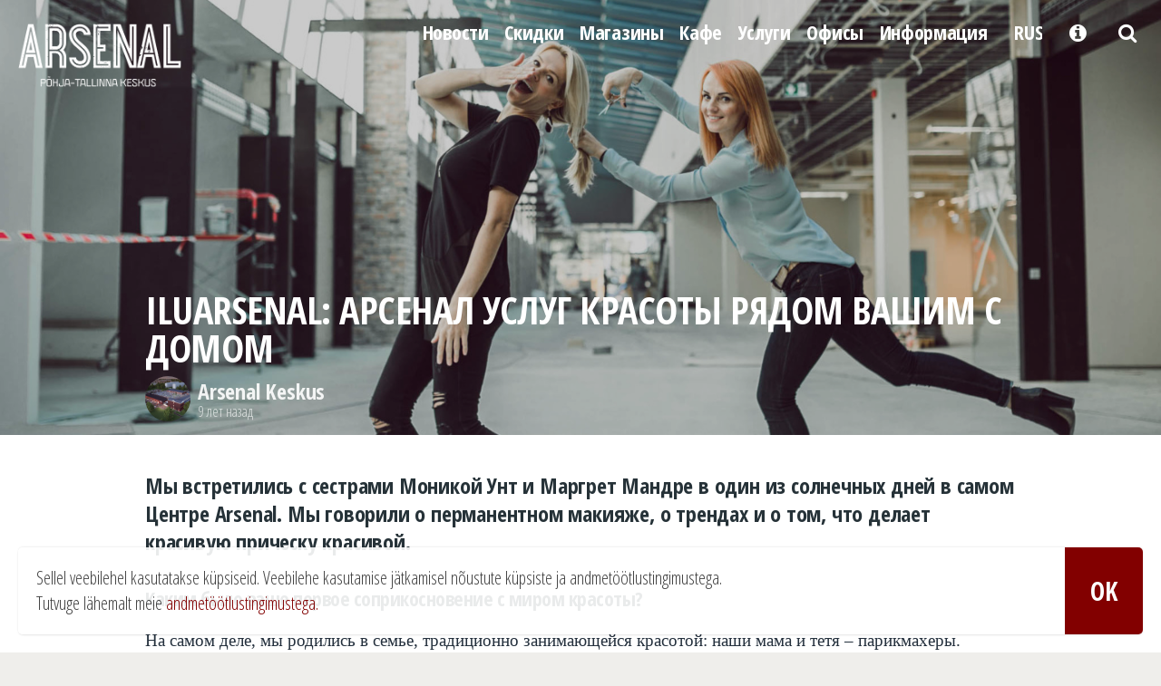

--- FILE ---
content_type: text/html; charset=UTF-8
request_url: https://arsenalkeskus.ee/ru/ilu-arsenal-arsenal-uslug-krasoty-ryadom-vashim-s-domom/
body_size: 16262
content:
<!DOCTYPE html>
<html lang="ru-RU">
<head>
<meta charset="UTF-8">
<meta name="mobile-web-app-capable" content="yes">
<meta name="apple-mobile-web-app-status-bar-style" content="black">
<meta name="viewport" content="width=device-width, initial-scale=1.0">
<meta name="facebook-domain-verification" content="zmvxmh3bfmzytbw6wuks8c84ty8oie" />

<meta name='robots' content='index, follow, max-image-preview:large, max-snippet:-1, max-video-preview:-1' />
<link rel="alternate" hreflang="et" href="https://arsenalkeskus.ee/26-paeva-avamiseni-koos-iluarsenaliga/" />
<link rel="alternate" hreflang="ru" href="https://arsenalkeskus.ee/ru/ilu-arsenal-arsenal-uslug-krasoty-ryadom-vashim-s-domom/" />
<link rel="alternate" hreflang="x-default" href="https://arsenalkeskus.ee/26-paeva-avamiseni-koos-iluarsenaliga/" />
	<link rel="dns-prefetch" href="//fonts.googleapis.com">
	<link rel="dns-prefetch" href="//cdnjs.cloudflare.com">
	<link rel="dns-prefetch" href="//maxcdn.bootstrapcdn.com">
	
	<!-- This site is optimized with the Yoast SEO plugin v26.8 - https://yoast.com/product/yoast-seo-wordpress/ -->
	<title>Iluarsenal: арсенал услуг красоты рядом вашим с домом - Arsenal Keskus</title>
	<meta name="description" content="Kohtusime õdede, Monika Unti ja Margret Mandrega ühel päikeselisel päeval Arsenal Keskuses endas. Rääkisime püsimeigist, trendidest ning sellest, mis teeb ilusa soengu ilusaks." />
	<link rel="canonical" href="https://arsenalkeskus.ee/ru/ilu-arsenal-arsenal-uslug-krasoty-ryadom-vashim-s-domom/" />
	<meta property="og:locale" content="ru_RU" />
	<meta property="og:type" content="article" />
	<meta property="og:title" content="Iluarsenal: арсенал услуг красоты рядом вашим с домом - Arsenal Keskus" />
	<meta property="og:description" content="Kohtusime õdede, Monika Unti ja Margret Mandrega ühel päikeselisel päeval Arsenal Keskuses endas. Rääkisime püsimeigist, trendidest ning sellest, mis teeb ilusa soengu ilusaks." />
	<meta property="og:url" content="https://arsenalkeskus.ee/ru/ilu-arsenal-arsenal-uslug-krasoty-ryadom-vashim-s-domom/" />
	<meta property="og:site_name" content="Arsenal Keskus" />
	<meta property="article:publisher" content="https://www.facebook.com/arsenalkeskus/" />
	<meta property="article:published_time" content="2016-10-01T10:26:11+00:00" />
	<meta property="article:modified_time" content="2016-10-26T20:23:52+00:00" />
	<meta property="og:image" content="https://arsenalkeskus.ee/wp-content/uploads/2016/10/dt3b7793.jpg" />
	<meta property="og:image:width" content="2048" />
	<meta property="og:image:height" content="1365" />
	<meta property="og:image:type" content="image/jpeg" />
	<meta name="author" content="Randel" />
	<meta name="twitter:card" content="summary_large_image" />
	<meta name="twitter:creator" content="@arsenalkeskus" />
	<meta name="twitter:site" content="@arsenalkeskus" />
	<meta name="twitter:label1" content="Написано автором" />
	<meta name="twitter:data1" content="Randel" />
	<script type="application/ld+json" class="yoast-schema-graph">{"@context":"https://schema.org","@graph":[{"@type":"Article","@id":"https://arsenalkeskus.ee/ru/ilu-arsenal-arsenal-uslug-krasoty-ryadom-vashim-s-domom/#article","isPartOf":{"@id":"https://arsenalkeskus.ee/ru/ilu-arsenal-arsenal-uslug-krasoty-ryadom-vashim-s-domom/"},"author":{"name":"Randel","@id":"https://arsenalkeskus.ee/en/#/schema/person/f45262b67893e8211ef2c632e9338d98"},"headline":"Iluarsenal: арсенал услуг красоты рядом вашим с домом","datePublished":"2016-10-01T10:26:11+00:00","dateModified":"2016-10-26T20:23:52+00:00","mainEntityOfPage":{"@id":"https://arsenalkeskus.ee/ru/ilu-arsenal-arsenal-uslug-krasoty-ryadom-vashim-s-domom/"},"wordCount":386,"image":{"@id":"https://arsenalkeskus.ee/ru/ilu-arsenal-arsenal-uslug-krasoty-ryadom-vashim-s-domom/#primaryimage"},"thumbnailUrl":"https://arsenalkeskus.ee/wp-content/uploads/2016/10/dt3b7793.jpg","keywords":["Intekad"],"articleSection":["Raportid","Архив"],"inLanguage":"ru-RU"},{"@type":"WebPage","@id":"https://arsenalkeskus.ee/ru/ilu-arsenal-arsenal-uslug-krasoty-ryadom-vashim-s-domom/","url":"https://arsenalkeskus.ee/ru/ilu-arsenal-arsenal-uslug-krasoty-ryadom-vashim-s-domom/","name":"Iluarsenal: арсенал услуг красоты рядом вашим с домом - Arsenal Keskus","isPartOf":{"@id":"https://arsenalkeskus.ee/en/#website"},"primaryImageOfPage":{"@id":"https://arsenalkeskus.ee/ru/ilu-arsenal-arsenal-uslug-krasoty-ryadom-vashim-s-domom/#primaryimage"},"image":{"@id":"https://arsenalkeskus.ee/ru/ilu-arsenal-arsenal-uslug-krasoty-ryadom-vashim-s-domom/#primaryimage"},"thumbnailUrl":"https://arsenalkeskus.ee/wp-content/uploads/2016/10/dt3b7793.jpg","datePublished":"2016-10-01T10:26:11+00:00","dateModified":"2016-10-26T20:23:52+00:00","author":{"@id":"https://arsenalkeskus.ee/en/#/schema/person/f45262b67893e8211ef2c632e9338d98"},"description":"Kohtusime õdede, Monika Unti ja Margret Mandrega ühel päikeselisel päeval Arsenal Keskuses endas. Rääkisime püsimeigist, trendidest ning sellest, mis teeb ilusa soengu ilusaks.","breadcrumb":{"@id":"https://arsenalkeskus.ee/ru/ilu-arsenal-arsenal-uslug-krasoty-ryadom-vashim-s-domom/#breadcrumb"},"inLanguage":"ru-RU","potentialAction":[{"@type":"ReadAction","target":["https://arsenalkeskus.ee/ru/ilu-arsenal-arsenal-uslug-krasoty-ryadom-vashim-s-domom/"]}]},{"@type":"ImageObject","inLanguage":"ru-RU","@id":"https://arsenalkeskus.ee/ru/ilu-arsenal-arsenal-uslug-krasoty-ryadom-vashim-s-domom/#primaryimage","url":"https://arsenalkeskus.ee/wp-content/uploads/2016/10/dt3b7793.jpg","contentUrl":"https://arsenalkeskus.ee/wp-content/uploads/2016/10/dt3b7793.jpg","width":2048,"height":1365},{"@type":"BreadcrumbList","@id":"https://arsenalkeskus.ee/ru/ilu-arsenal-arsenal-uslug-krasoty-ryadom-vashim-s-domom/#breadcrumb","itemListElement":[{"@type":"ListItem","position":1,"name":"Home","item":"https://arsenalkeskus.ee/en/"},{"@type":"ListItem","position":2,"name":"Arsenal Keskus","item":"https://arsenalkeskus.ee/ru/ari/arsenalkeskus/"},{"@type":"ListItem","position":3,"name":"Iluarsenal: арсенал услуг красоты рядом вашим с домом"}]},{"@type":"WebSite","@id":"https://arsenalkeskus.ee/en/#website","url":"https://arsenalkeskus.ee/en/","name":"Arsenal Keskus","description":"P&otilde;hja-Tallinna Keskus","potentialAction":[{"@type":"SearchAction","target":{"@type":"EntryPoint","urlTemplate":"https://arsenalkeskus.ee/en/?s={search_term_string}"},"query-input":{"@type":"PropertyValueSpecification","valueRequired":true,"valueName":"search_term_string"}}],"inLanguage":"ru-RU"},{"@type":"Person","@id":"https://arsenalkeskus.ee/en/#/schema/person/f45262b67893e8211ef2c632e9338d98","name":"Randel","image":{"@type":"ImageObject","inLanguage":"ru-RU","@id":"https://arsenalkeskus.ee/en/#/schema/person/image/","url":"https://secure.gravatar.com/avatar/526afd8d61d4002085f82d7def4c6d70bf75b09a2d48e8895b010f158ada482f?s=96&d=mm&r=g","contentUrl":"https://secure.gravatar.com/avatar/526afd8d61d4002085f82d7def4c6d70bf75b09a2d48e8895b010f158ada482f?s=96&d=mm&r=g","caption":"Randel"}}]}</script>
	<!-- / Yoast SEO plugin. -->


<link rel='dns-prefetch' href='//cdnjs.cloudflare.com' />
<link rel='dns-prefetch' href='//cdn.rawgit.com' />
<link rel='dns-prefetch' href='//maxcdn.bootstrapcdn.com' />
<link rel='dns-prefetch' href='//fonts.googleapis.com' />
<link rel="alternate" type="application/rss+xml" title="Arsenal Keskus &raquo; Лента" href="https://arsenalkeskus.ee/ru/feed/" />
<link rel="alternate" type="application/rss+xml" title="Arsenal Keskus &raquo; Лента комментариев" href="https://arsenalkeskus.ee/ru/comments/feed/" />
<link rel="alternate" title="oEmbed (JSON)" type="application/json+oembed" href="https://arsenalkeskus.ee/ru/wp-json/oembed/1.0/embed?url=https%3A%2F%2Farsenalkeskus.ee%2Fru%2Filu-arsenal-arsenal-uslug-krasoty-ryadom-vashim-s-domom%2F" />
<link rel="alternate" title="oEmbed (XML)" type="text/xml+oembed" href="https://arsenalkeskus.ee/ru/wp-json/oembed/1.0/embed?url=https%3A%2F%2Farsenalkeskus.ee%2Fru%2Filu-arsenal-arsenal-uslug-krasoty-ryadom-vashim-s-domom%2F&#038;format=xml" />
<style id='wp-img-auto-sizes-contain-inline-css' type='text/css'>
img:is([sizes=auto i],[sizes^="auto," i]){contain-intrinsic-size:3000px 1500px}
/*# sourceURL=wp-img-auto-sizes-contain-inline-css */
</style>
<link rel='stylesheet' id='massivepresence-style-css' href='https://arsenalkeskus.ee/wp-content/themes/massivepresence/style.css?ver=2.63' type='text/css' media='all' />
<link rel='stylesheet' id='font-awesome-css' href='https://maxcdn.bootstrapcdn.com/font-awesome/4.7.0/css/font-awesome.min.css?ver=4.7.0' type='text/css' media='all' />
<link rel='stylesheet' id='massive-menu-css-css' href='https://arsenalkeskus.ee/wp-content/themes/massivepresence/massivepresence-menu/massivepresence_menu.css?ver=2.35' type='text/css' media='all' />
<link rel='stylesheet' id='massive-google-fonts-css' href='//fonts.googleapis.com/css?family=Open+Sans+Condensed:300,700&#038;subset=latin,latin-ext,cyrillic&#038;display=swap' type='text/css' media='all' />
<link rel='stylesheet' id='featherlight-css-css' href='//cdn.rawgit.com/noelboss/featherlight/1.5.0/release/featherlight.min.css?ver=6b7034c44a6e6a4255e70833dd5a21dc' type='text/css' media='all' />
<link rel='stylesheet' id='featherlight-gallery-css-css' href='//cdn.rawgit.com/noelboss/featherlight/1.5.0/release/featherlight.gallery.min.css?ver=6b7034c44a6e6a4255e70833dd5a21dc' type='text/css' media='all' />
<script type="text/javascript" src="https://arsenalkeskus.ee/wp-includes/js/jquery/jquery.min.js?ver=3.7.1" id="jquery-core-js"></script>
<script type="text/javascript" src="https://arsenalkeskus.ee/wp-includes/js/jquery/jquery-migrate.min.js?ver=3.4.1" id="jquery-migrate-js"></script>
<script type="text/javascript" src="https://arsenalkeskus.ee/wp-content/themes/massivepresence/js/opaquescript.js?ver=2.25" id="opaquescript-js"></script>
<link rel="https://api.w.org/" href="https://arsenalkeskus.ee/ru/wp-json/" /><link rel="alternate" title="JSON" type="application/json" href="https://arsenalkeskus.ee/ru/wp-json/wp/v2/posts/1272" /><meta name="generator" content="WPML ver:4.8.6 stt:1,15,46;" />
<link rel="preload" href="https://arsenalkeskus.ee/wp-content/uploads/2016/10/dt3b7793-1536x1024.jpg" as="image" sizes="(max-width: 1200px) 100vw, 1200px" srcset="https://arsenalkeskus.ee/wp-content/uploads/2016/10/dt3b7793-1536x1024.jpg 1536w, https://arsenalkeskus.ee/wp-content/uploads/2016/10/dt3b7793-756x504.jpg 756w, https://arsenalkeskus.ee/wp-content/uploads/2016/10/dt3b7793-512x341.jpg 512w, https://arsenalkeskus.ee/wp-content/uploads/2016/10/dt3b7793.jpg 2048w">
<link rel="icon" href="https://arsenalkeskus.ee/wp-content/uploads/2016/06/cropped-arsenal-ikoon-veeb-128x128.png" sizes="32x32" />
<link rel="icon" href="https://arsenalkeskus.ee/wp-content/uploads/2016/06/cropped-arsenal-ikoon-veeb-256x256.png" sizes="192x192" />
<link rel="apple-touch-icon" href="https://arsenalkeskus.ee/wp-content/uploads/2016/06/cropped-arsenal-ikoon-veeb-256x256.png" />
<meta name="msapplication-TileImage" content="https://arsenalkeskus.ee/wp-content/uploads/2016/06/cropped-arsenal-ikoon-veeb.png" />



<!-- Google tag (gtag.js) -->
<script async src="https://www.googletagmanager.com/gtag/js?id=AW-879190680"></script>
<script>
  window.dataLayer = window.dataLayer || [];
  function gtag(){dataLayer.push(arguments);}
  gtag('js', new Date());

  gtag('config', 'AW-879190680');
</script>


<!-- Google tag (gtag.js) -->
<script async src="https://www.googletagmanager.com/gtag/js?id=G-MKNLMFX0BD"></script>
<script>
  window.dataLayer = window.dataLayer || [];
  function gtag(){dataLayer.push(arguments);}
  gtag('js', new Date());

  gtag('config', 'G-MKNLMFX0BD');
</script>

<!-- Event snippet for Website traffic conversion page --> <script> gtag('event', 'conversion', {'send_to': 'AW-879190680/ClTUCNuD_IAYEJjFnaMD'}); </script>


<!-- Meta Pixel Code -->
<script>
!function(f,b,e,v,n,t,s){
  if(f.fbq)return;            // ära tee topelt‑algatust
  n=f.fbq=function(){ n.callMethod ?
      n.callMethod.apply(n,arguments) : n.queue.push(arguments)};
  if(!f._fbq)f._fbq=n;
  n.push=n; n.loaded=!0; n.version='2.0';
  n.queue=[];
  t=b.createElement(e); t.async=!0;
  t.src=v; s=b.getElementsByTagName(e)[0];
  s.parentNode.insertBefore(t,s);
}(window,document,'script',
  'https://connect.facebook.net/en_US/fbevents.js');

fbq('init', '1337628156279179');
fbq('track', 'PageView');
</script>
<noscript><img height="1" width="1" style="display:none"
     src="https://www.facebook.com/tr?id=1337628156279179&ev=PageView&noscript=1"/>
</noscript>
<!-- End Meta Pixel Code -->

		<style type="text/css" id="wp-custom-css">
			/*
You can add your own CSS here.

Click the help icon above to learn more.
*/

#main li, .entry li {
    font-size: 19px;
    font-size: 1.9rem;
    line-height: 1.5;
    font-family: "Georgia","Cambria","Times New Roman","Times",serif;
    color: #232F3C;
}
#main li h2, .entry li h2,
#main li label, .entry li label  {

    font-family: 'Open Sans Condensed', sans-serif;

}

.arsenal_nlist li {
padding: 10px;
}


.gallery-item {
    position: relative;
    overflow: hidden;
    -webkit-overflow-scrolling: touch;
    background-color: #000;
}

@media screen and (min-width: 769px) {


.gallery-icon.portrait {
    opacity: 0.9;
    -webkit-transform: translate3d(0,0,0);
    transform: translate3d(0,0,0);
    -webkit-transition: all .3s ease;
    -moz-transition: all .3s ease;
    transition: all .3s ease;
}
	
}

.gallery-icon.landscape {
    opacity: 0.7;
    -webkit-transform: translate3d(0,0,0);
    transform: translate3d(0,0,0);
    -webkit-transition: all .3s ease;
    -moz-transition: all .3s ease;
    transition: all .3s ease;
}

.massive-gallery-puhas .gallery-icon {
    opacity: 1!important;
}


.massive-gallery-red  {
    opacity: 1!important;	
    background-color: #820000;
}


.massive-gallery-red .gallery-item {
    opacity: 1!important;	
    background-color: #820000;
}


.postid-12598 #gallery-4.gallery-columns-2 .gallery-icon.landscape,
.postid-12285 .gallery-columns-3 .gallery-icon.landscape,
.postid-20321 .gallery-icon.landscape,
.postid-20278 .gallery-icon.landscape,
.postid-11587 .gallery-icon.landscape,
.postid-11336 .gallery-icon.landscape,
.postid-15019 #gallery-4 .gallery-icon.landscape {
    opacity: 1;
background-color: #820000;	
}


.postid-20321 div#gallery-4,
.postid-20278 div#gallery-4,
.postid-15019 div#gallery-4 {
    background: #820000;
}

.gallery-caption {
    display: block;
    position: absolute;
    bottom: 0;
    font-size: 32px;
    font-size: 3.2rem;
    letter-spacing: -0.5px;
    line-height: 1.15;
    text-rendering: optimizeLegibility;
    text-align: left!important;
    padding: 15px;
    color: #fff;
    font-weight: 700;
}

.gallery-icon.landscape {
    opacity: 0.8;
    -webkit-transform: translate3d(0,0,0);
    transform: translate3d(0,0,0);
    -webkit-transition: all .3s ease;
    -moz-transition: all .3s ease;
    transition: all .3s ease;
}

.gallery-icon.landscape:hover {
    opacity: 1;
}

.gallery-icon.portrait:hover {
    opacity: 1;
}

.gform_wrapper .instruction {
    color: #fff;
}

.gform_wrapper h1, .gform_wrapper h2, .gform_wrapper h3 {
    font-family: 'Open Sans Condensed', sans-serif;
}

.masonry .post-header .post-price {
    text-transform: uppercase;
}

a.regbutton.disabled.button {
    opacity: 0.5;
}

h4.wide {
    line-height: 1.7;
}

img.alignleft.wp-image-6749.size-full {
    border-radius: 5px;
    -webkit-border-radius: 5px;
    -moz-border-radius: 5px;
    border-radius: 5px;
}

.postid-21401 #main-sidebar-container .col-boxed,
.postid-21363 #main-sidebar-container .col-boxed,
.postid-21354 #main-sidebar-container .col-boxed,
.postid-20402 #main-sidebar-container .col-boxed,
.postid-20344 #main-sidebar-container .col-boxed,
.postid-8247 #main-sidebar-container .col-boxed,
.postid-7980 #main-sidebar-container .col-boxed {
    margin-top: 0;
}


.postid-20534 #main-sidebar-container .col-boxed img.size-square-medium,
.postid-20402 #main-sidebar-container .col-boxed img.size-square-medium {
	border-radius:10px;
	    margin-left: 0;
	
}

div#list-container .list .post-image img {
    max-width: 220px;
    height: auto;
    width: 100%;
}

.postid-21401 .article-cover__background {
    opacity: 1;
}

.article-cover__background.sliderpost_21411{
    opacity: 1!important;
}	



@media only screen and (max-width: 768px) {

	
	.postid-21401 .article-cover__background {
    background-image: url(https://arsenalkeskus.ee/wp-content/uploads/2023/11/must-reede-mobile.jpg);
	}

.article-cover__background.sliderpost_21411{
  background-image: url(https://arsenalkeskus.ee/wp-content/uploads/2023/11/must-reede-mobile-2.jpg)!important;
	}	
	
}
	




.postid-7980 .article-cover__background {
    opacity: 0.8;
}

.redbox {
    background-color: #efeeeb;
    padding: 1em;
    margin: 1em 0;
}

.postid-10485 .twocol-one img {
    border-radius: 4px 4px 0 0;
}

.postid-16749 .twocol-one img {
    border-radius: 4px;
}
.video-container {
    margin-top: 40px!important;
}

@media only screen and (min-width: 768px) {
	.postid-11587 .twocol-one.last,
	.postid-11336 .twocol-one.last {
    padding-top: 120px!important;
}
	
}
.postid-11969  section.call-for-action p,
.postid-11587  section.call-for-action p,
.postid-11336  section.call-for-action p {
	    font-size: 2.0rem!important;
    font-size: 2.0rem!important;
	
}

.postid-20931 div#main-sidebar-container .col-boxed,
.postid-20348 div#main-sidebar-container .col-boxed,
.postid-20321 div#main-sidebar-container .col-boxed,
.postid-20278 div#main-sidebar-container .col-boxed,
.postid-11969 div#main-sidebar-container .col-boxed,
.postid-11587 div#main-sidebar-container .col-boxed,
.postid-11336 div#main-sidebar-container .col-boxed {
    margin-top: 0!important;
}
.postid-11587 .button.last, 
.postid-11336 .button.last {
	margin-bottom: 50px;
}

.postid-20278 h2.page-title.title-prominent2 a {
    color: #fff;
}


#main .call-for-action  li, .entry li {
    color: #fff;
}

.postid-13235 .video-container,
.postid-13017 .video-container {
    margin-bottom: 0!important;
}

body.post-template-default.single.single-post.postid-20534 .col-boxed,
body.post-template-default.single.single-post.postid-18161 .col-boxed,
body.post-template-default.single.single-post.postid-18072 .col-boxed {
    margin-top: 0;
}


body.post-template-default.single.single-post.postid-20931 .article-cover__background,
body.post-template-default.single.single-post.postid-20534 .article-cover__background,
body.post-template-default.single.single-post.postid-20402 .article-cover__background,
body.post-template-default.single.single-post.postid-18161 .article-cover__background,
body.post-template-default.single.single-post.postid-18072 .article-cover__background {
    opacity: 1;
}

.home #post-20402 .text-prominent,
.single-post .post-20931 .text-prominent,
.single-post .post-20534 .text-prominent,
.single-post .post-20402 .text-prominent {
    color: #820000;
    box-shadow: 14px 0 0 #ffffff, -14px 0 0 #ffffff;
    -webkit-box-shadow: 14px 0 0 #ffffff, -14px 0 0 #ffffff;
    background: #ffffff;
    display: inline;
    padding-top: 0px;
    padding-bottom: 0px;
    -webkit-box-decoration-break: clone;
    -ms-box-decoration-break: clone;
    -o-box-decoration-break: clone;
    box-decoration-break: clone;
    -webkit-border-radius: 1px;
    -moz-border-radius: 1px;
    border-radius: 1px;
}


.single-post .post-20931 > .article-cover > .article-cover__inner > .article-cover__content > .article-cover__header .text-prominent
{
    color: #00adee;
}


.single-post .post-20931  .article-cover .text-prominent
{
    color: #00adee;
}

.single-post.postid-20931 header#masthead.opaq .massivepresence-box-menu,
.single-post .post-20931 section.call-for-action  {
    background: #00adee;
    border-color: #00adee;	
}


.home #post-20402 .article-cover__author,
.single-post .post-20931 .article-cover__author,
.single-post .post-20534 .article-cover__author,
.single-post .post-20402 .article-cover__author {
    display: none;
}



.single-post .post-20931 .post-share-buttons a .fa,
.single-post .post-20931 .post-navigation .nav-next a,
.single-post .post-20931 .post-navigation .nav-previous a,
.single-post .post-20931 .twocol-one .button  {
    background: #00adee;
    border-color: #00adee;	
}

.single-post .post-20931 section.call-for-action .button  {
	
	  color: #00adee!important;
    background: #fff;
    border-color: #fff;	
}

section.call-for-action p {
    color: #fff!important;
    font-family: "Georgia","Cambria","Times New Roman","Times",serif!important;
    margin-bottom: 0.5em;
    margin-top: 0.5em;
}

.single-post .post-20931 a  {
color: #fff;	
}


body.post-template-default.single.single-post.postid-18161 .text-prominent,
body.post-template-default.single.single-post.postid-18072 .text-prominent {
    color: #820000;
    box-shadow: 14px 0 0 #fff, -14px 0 0 #fff;
    -webkit-box-shadow: 14px 0 0 #fff, -14px 0 0 #fff;
    background: #fff;
    display: inline;
    padding-top: 0px;
    padding-bottom: 0px;
    -webkit-box-decoration-break: clone;
    -ms-box-decoration-break: clone;
    -o-box-decoration-break: clone;
    box-decoration-break: clone;
    -webkit-border-radius: 1px;
    -moz-border-radius: 1px;
    border-radius: 1px;
}

body.post-template-default.single.single-post.postid-18161 div#list-container,
body.post-template-default.single.single-post.postid-18072 div#list-container {
    margin-top: 50px;
}


body.post-template-default.single.single-post.postid-18161 #main p, 
body.post-template-default.single.single-post.postid-18161 .entry p,
body.post-template-default.single.single-post.postid-18072 #main p, 
body.post-template-default.single.single-post.postid-18072 .entry p {
    font-size: 20px;
    font-size: 2rem;
}

body.post-template-default.single.single-post.postid-18161 section.call-for-action h1,
body.post-template-default.single.single-post.postid-18161 section.call-for-action h2,
body.post-template-default.single.single-post.postid-18072 section.call-for-action h1,
body.post-template-default.single.single-post.postid-18072 section.call-for-action h2 {
    margin-bottom: 0em;
    margin-top: 0.3em;
}

body.post-template-default.single.single-post.postid-18072 section.call-for-action h2 a,
body.post-template-default.single.single-post.postid-18161 section.call-for-action h2 a {
	color: #fff;
	
}

body.post-template-default.single.single-post.postid-18161 a.byline.meedia,
body.post-template-default.single.single-post.postid-18072 a.byline.meedia {
	display: none;
}
body.post-template-default.single.single-post.postid-18161 section.call-for-action,
body.post-template-default.single.single-post.postid-18072 section.call-for-action {
    padding-bottom: 4em;
}


.article-cover__content .title {
    color: #fff!important;
}
.article-cover__header h1 {
    margin-bottom: 10px!important;
    text-align: left!important;
}
.article-cover__header h1 {
    color: #fff;
}
@media screen and (min-width: 768px) {
.post-11587  h1.title-prominent,	
.postid-11336 h1.title-prominent {
max-width: 540px;
	}}

@media screen and (min-width: 768px) {
.home  h1.title-prominent,	
.postid-11336 h1.title-prominent {
max-width: 600px;
	}}

.article-cover__background.sliderpost_21411,
.article-cover__background.sliderpost_20317,
.article-cover__background.sliderpost_20282,
.postid-20344 .article-cover__background,
.postid-20321 .article-cover__background,
.postid-20278 .article-cover__background,
.postid-11587 .article-cover__background,
.postid-11336 .article-cover__background,
.home  .article-cover__background {
    opacity: 1!important;
}

.home  .article-cover__background {
    opacity: 0.8!important;
}


.postid-20348 .article-cover__background,
.postid-20344 .article-cover__background {
    opacity: 0.95!important;
}



section.call-for-action {
    overflow: hidden;
}



.postid-21363 div.gallery,
.postid-21354 div.gallery,
.postid-20321 div.gallery,
.postid-20278 div.gallery {
    max-width: 100%!important;
    text-align: center!important;
    margin-left: 0!important;
}

section.call-for-action a.whitelink {
    color: #fff;
    text-decoration: underline;
}

.postid-20321 .call-for-action .text-prominent,
.postid-20278 .call-for-action .text-prominent {
    color: #ffffff;
    box-shadow: 14px 0 0 #fff, -14px 0 0 #fff;
    -webkit-box-shadow: 14px 0 0 #820000, -14px 0 0 #820000;
    background: #820000;

}

.gform_legacy_markup_wrapper .ginput_complex select {
    width: auto!important;
}

p.no-margin {
    margin: 0!important;
}

a.button.block {
    margin-bottom: 5px;
}

@media print {
  header#masthead {
    display: none;
  }
}

.postid-20278 .call-for-action .myheader .text-prominent {
	display: inline;
    color: #820000;
    box-shadow: 14px 0 0 #fff, -14px 0 0 #fff;
    -webkit-box-shadow: 14px 0 0 #ffffff, -14px 0 0 #ffffff;
    background: #ffffff;
}



.wp_gmaps_canvas { display: none}


/* 1. Kaart taustapildina */
.site-footer .mapp,
.site-footer .map {
	margin: 0;
	padding: 0;
   width: 100%;
  height: 50rem; 
  height: 375px!important; 
	  background-color: #f9f8f5;
  background-image: url('/wp-content/themes/massivepresence/images/map-silver-3.jpg');
  background-size: cover;     
  background-position: center;   
  background-repeat: no-repeat;
  position: relative;
  overflow: hidden;
}



/* 2. Marker pseudo‑elemendina */
.site-footer .mapp::after,
.site-footer .map::after {
  content: "";
	opacity: 0.9;
  position: absolute;
  top: 230px;
  left: 50%;	
  width: 50px;
  height: 50px;
  transform: translate(-50%, -100%); /* tipp täpselt punkti peale */
  background: url('/wp-content/themes/massivepresence/images/map-pin-red.svg') center/contain no-repeat;
  pointer-events: none; 
  filter: drop-shadow(0 1px 2px rgba(0,0,0,.3));
}

footer .social a .fa {
    width: 50px;
    height: 50px;
    line-height: 1.5;
  }

@media only screen and (max-width: 767px) {
.massive-gallery-small-grid .gallery-columns-3 .gallery-item,
.massive-gallery-small-grid .gallery-columns-4 .gallery-item {
    max-width: 50%;
}

.postid-20278 .article-cover__background  {
    background-image: url(https://arsenalkeskus.ee/wp-content/uploads/2025/10/synna-mobile-0.jpg);
}

.article-cover__background.sliderpost_20282 {
    background-image: url(https://arsenalkeskus.ee/wp-content/uploads/2025/10/synna-mobile-2.jpg)!important;
}	
	
.article-cover__background.sliderpost_22536 {
    background-image: url(https://arsenalkeskus.ee/wp-content/uploads/2025/10/synna-mobile-1.jpg)!important;
}		

.article-cover__background.sliderpost_23776 {
    background-image: url(https://arsenalkeskus.ee/wp-content/uploads/2025/10/synna-mobile-3.jpg)!important;
}		
	
}

.postid-24230 .gallery,
.postid-24012 .gallery {
    max-width: 100%!important;
		margin: 30px!important;
		margin-left: -15px!important;
		margin-right: -15px!important;	
}

.postid-24012 figure.gallery-item {
    padding: 15px;
    background-color: #820000;
}

.postid-24230 .gallery .gallery-icon {
	opacity: 1!important;
}

.postid-24230 .gallery .gallery-icon:hover {
	opacity: 0.8!important;
}


.postid-24230 figure.gallery-item {
    padding: 15px;
    background-color: #fff;
}

.postid-24012 .col-boxed {
	margin-top: 0!important;
}

.postid-24230 .gallery-caption,
.postid-24012 .gallery-caption {
    display: block;
    position: relative;
    font-size: 24px;
    font-size: 2.4rem;
    letter-spacing: -0.5px;
    line-height: 1.15;
    color: #fff;
    height: 72px;
}

.postid-24230 .gallery-caption{
    color: #333;
}


.postid-24230 .gallery figure.gallery-item img,
.postid-24012 .gallery figure.gallery-item img {
    border-radius: 15px;
}

.postid-24012 section a:not(.button) { color: #fff!important;
text-decoration: underline;}

.postid-24230 .article-cover__background,
.postid-24012 .article-cover__background {
    opacity: 1!important;
}

.postid-24230  .article-cover__author,
.postid-24012  .article-cover__author {
	display: none;
}

.postid-24012 .text-prominent {
    color: #fff;
    box-shadow: 14px 0 0 #820000, -14px 0 0 #820000;
    -webkit-box-shadow: 14px 0 0 #820000, -14px 0 0 transparent;
	background: #820000;}

.gform_wrapper.gravity-theme .gfield_error .gfield_repeater_cell label, .gform_wrapper.gravity-theme .gfield_error label, .gform_wrapper.gravity-theme .gfield_error legend, .gform_wrapper.gravity-theme .gfield_validation_message, .gform_wrapper.gravity-theme .validation_message, .gform_wrapper.gravity-theme [aria-invalid=true]+label, .gform_wrapper.gravity-theme label+[aria-invalid=true] {
    color: #ffffff;
}

.gform_wrapper.gravity-theme .gform_validation_errors {
    display: none;
}

.gform_wrapper.gravity-theme .gform-field-label {
    font-size: 19px !important;
    font-weight: 600 !important;
	color: #fff;
}

.gform_wrapper.gravity-theme .ginput_container_image_choice .gchoice:where(:has(input:checked))::after {
    background-color: #000000;
 }

.gform_wrapper.gravity-theme .bigchoice .ginput_container_image_choice   .gchoice {
  align-self: start;
  display: block;
  inline-size: 150px;
  max-inline-size: 150px;
  min-inline-size: 150px;
  position: relative;
	margin-top: 50px;
	margin-bottom: 50px;	
}

.gform_wrapper.gravity-theme .bigchoice .ginput_container_image_choice   .gchoice {
  align-self: start;
  display: block;
  inline-size: 110px;
  max-inline-size: 110px;
  min-inline-size: 110px;
  position: relative;
	margin-top: 25px;
	margin-bottom: 20px;	
}
.gform_wrapper.gravity-theme .bigchoice legend,
.gform_wrapper.gravity-theme .bigchoice .ginput_container_image_choice   .gchoice label {
	font-size: 22px!important;
}

@media screen and (min-width: 768px) {.gform_wrapper.gravity-theme .bigchoice .ginput_container_image_choice   .gchoice {
  align-self: start;
  display: block;
  inline-size: 170px;
  max-inline-size: 170px;
  min-inline-size: 170px;
  position: relative;
	margin-top: 35px;
	margin-bottom: 25px;	
	}
	
.gform_wrapper.gravity-theme .bigchoice .ginput_container_image_choice .gchoice label {
	font-size: 24px!important;
}

.gform_wrapper.gravity-theme .bigchoice legend {
	font-size: 30px!important;
}	
	
}

.gform_wrapper h3.gray {
    color: #fff !important;
}

.gform_wrapper.gravity-theme .gfield_error [aria-invalid=true] {
    border: 1px solid #c02b0a;
    background: rgb(255 255 255 / 70%);
}

div#gform_confirmation_message_31 {
    line-height: 1.5;
    font-family: "Georgia", "Cambria", "Times New Roman", "Times", serif;
    color: #232F3C;
    margin-bottom: 2em;
}

div#gform_confirmation_message_31 h2 {
    line-height: 1.5;
font-family: 'Open Sans Condensed', sans-serif;
    color: #232F3C;
    margin-bottom: 0em;
}		</style>
		<style id='global-styles-inline-css' type='text/css'>
:root{--wp--preset--aspect-ratio--square: 1;--wp--preset--aspect-ratio--4-3: 4/3;--wp--preset--aspect-ratio--3-4: 3/4;--wp--preset--aspect-ratio--3-2: 3/2;--wp--preset--aspect-ratio--2-3: 2/3;--wp--preset--aspect-ratio--16-9: 16/9;--wp--preset--aspect-ratio--9-16: 9/16;--wp--preset--color--black: #000000;--wp--preset--color--cyan-bluish-gray: #abb8c3;--wp--preset--color--white: #ffffff;--wp--preset--color--pale-pink: #f78da7;--wp--preset--color--vivid-red: #cf2e2e;--wp--preset--color--luminous-vivid-orange: #ff6900;--wp--preset--color--luminous-vivid-amber: #fcb900;--wp--preset--color--light-green-cyan: #7bdcb5;--wp--preset--color--vivid-green-cyan: #00d084;--wp--preset--color--pale-cyan-blue: #8ed1fc;--wp--preset--color--vivid-cyan-blue: #0693e3;--wp--preset--color--vivid-purple: #9b51e0;--wp--preset--gradient--vivid-cyan-blue-to-vivid-purple: linear-gradient(135deg,rgb(6,147,227) 0%,rgb(155,81,224) 100%);--wp--preset--gradient--light-green-cyan-to-vivid-green-cyan: linear-gradient(135deg,rgb(122,220,180) 0%,rgb(0,208,130) 100%);--wp--preset--gradient--luminous-vivid-amber-to-luminous-vivid-orange: linear-gradient(135deg,rgb(252,185,0) 0%,rgb(255,105,0) 100%);--wp--preset--gradient--luminous-vivid-orange-to-vivid-red: linear-gradient(135deg,rgb(255,105,0) 0%,rgb(207,46,46) 100%);--wp--preset--gradient--very-light-gray-to-cyan-bluish-gray: linear-gradient(135deg,rgb(238,238,238) 0%,rgb(169,184,195) 100%);--wp--preset--gradient--cool-to-warm-spectrum: linear-gradient(135deg,rgb(74,234,220) 0%,rgb(151,120,209) 20%,rgb(207,42,186) 40%,rgb(238,44,130) 60%,rgb(251,105,98) 80%,rgb(254,248,76) 100%);--wp--preset--gradient--blush-light-purple: linear-gradient(135deg,rgb(255,206,236) 0%,rgb(152,150,240) 100%);--wp--preset--gradient--blush-bordeaux: linear-gradient(135deg,rgb(254,205,165) 0%,rgb(254,45,45) 50%,rgb(107,0,62) 100%);--wp--preset--gradient--luminous-dusk: linear-gradient(135deg,rgb(255,203,112) 0%,rgb(199,81,192) 50%,rgb(65,88,208) 100%);--wp--preset--gradient--pale-ocean: linear-gradient(135deg,rgb(255,245,203) 0%,rgb(182,227,212) 50%,rgb(51,167,181) 100%);--wp--preset--gradient--electric-grass: linear-gradient(135deg,rgb(202,248,128) 0%,rgb(113,206,126) 100%);--wp--preset--gradient--midnight: linear-gradient(135deg,rgb(2,3,129) 0%,rgb(40,116,252) 100%);--wp--preset--font-size--small: 13px;--wp--preset--font-size--medium: 20px;--wp--preset--font-size--large: 36px;--wp--preset--font-size--x-large: 42px;--wp--preset--spacing--20: 0.44rem;--wp--preset--spacing--30: 0.67rem;--wp--preset--spacing--40: 1rem;--wp--preset--spacing--50: 1.5rem;--wp--preset--spacing--60: 2.25rem;--wp--preset--spacing--70: 3.38rem;--wp--preset--spacing--80: 5.06rem;--wp--preset--shadow--natural: 6px 6px 9px rgba(0, 0, 0, 0.2);--wp--preset--shadow--deep: 12px 12px 50px rgba(0, 0, 0, 0.4);--wp--preset--shadow--sharp: 6px 6px 0px rgba(0, 0, 0, 0.2);--wp--preset--shadow--outlined: 6px 6px 0px -3px rgb(255, 255, 255), 6px 6px rgb(0, 0, 0);--wp--preset--shadow--crisp: 6px 6px 0px rgb(0, 0, 0);}:where(.is-layout-flex){gap: 0.5em;}:where(.is-layout-grid){gap: 0.5em;}body .is-layout-flex{display: flex;}.is-layout-flex{flex-wrap: wrap;align-items: center;}.is-layout-flex > :is(*, div){margin: 0;}body .is-layout-grid{display: grid;}.is-layout-grid > :is(*, div){margin: 0;}:where(.wp-block-columns.is-layout-flex){gap: 2em;}:where(.wp-block-columns.is-layout-grid){gap: 2em;}:where(.wp-block-post-template.is-layout-flex){gap: 1.25em;}:where(.wp-block-post-template.is-layout-grid){gap: 1.25em;}.has-black-color{color: var(--wp--preset--color--black) !important;}.has-cyan-bluish-gray-color{color: var(--wp--preset--color--cyan-bluish-gray) !important;}.has-white-color{color: var(--wp--preset--color--white) !important;}.has-pale-pink-color{color: var(--wp--preset--color--pale-pink) !important;}.has-vivid-red-color{color: var(--wp--preset--color--vivid-red) !important;}.has-luminous-vivid-orange-color{color: var(--wp--preset--color--luminous-vivid-orange) !important;}.has-luminous-vivid-amber-color{color: var(--wp--preset--color--luminous-vivid-amber) !important;}.has-light-green-cyan-color{color: var(--wp--preset--color--light-green-cyan) !important;}.has-vivid-green-cyan-color{color: var(--wp--preset--color--vivid-green-cyan) !important;}.has-pale-cyan-blue-color{color: var(--wp--preset--color--pale-cyan-blue) !important;}.has-vivid-cyan-blue-color{color: var(--wp--preset--color--vivid-cyan-blue) !important;}.has-vivid-purple-color{color: var(--wp--preset--color--vivid-purple) !important;}.has-black-background-color{background-color: var(--wp--preset--color--black) !important;}.has-cyan-bluish-gray-background-color{background-color: var(--wp--preset--color--cyan-bluish-gray) !important;}.has-white-background-color{background-color: var(--wp--preset--color--white) !important;}.has-pale-pink-background-color{background-color: var(--wp--preset--color--pale-pink) !important;}.has-vivid-red-background-color{background-color: var(--wp--preset--color--vivid-red) !important;}.has-luminous-vivid-orange-background-color{background-color: var(--wp--preset--color--luminous-vivid-orange) !important;}.has-luminous-vivid-amber-background-color{background-color: var(--wp--preset--color--luminous-vivid-amber) !important;}.has-light-green-cyan-background-color{background-color: var(--wp--preset--color--light-green-cyan) !important;}.has-vivid-green-cyan-background-color{background-color: var(--wp--preset--color--vivid-green-cyan) !important;}.has-pale-cyan-blue-background-color{background-color: var(--wp--preset--color--pale-cyan-blue) !important;}.has-vivid-cyan-blue-background-color{background-color: var(--wp--preset--color--vivid-cyan-blue) !important;}.has-vivid-purple-background-color{background-color: var(--wp--preset--color--vivid-purple) !important;}.has-black-border-color{border-color: var(--wp--preset--color--black) !important;}.has-cyan-bluish-gray-border-color{border-color: var(--wp--preset--color--cyan-bluish-gray) !important;}.has-white-border-color{border-color: var(--wp--preset--color--white) !important;}.has-pale-pink-border-color{border-color: var(--wp--preset--color--pale-pink) !important;}.has-vivid-red-border-color{border-color: var(--wp--preset--color--vivid-red) !important;}.has-luminous-vivid-orange-border-color{border-color: var(--wp--preset--color--luminous-vivid-orange) !important;}.has-luminous-vivid-amber-border-color{border-color: var(--wp--preset--color--luminous-vivid-amber) !important;}.has-light-green-cyan-border-color{border-color: var(--wp--preset--color--light-green-cyan) !important;}.has-vivid-green-cyan-border-color{border-color: var(--wp--preset--color--vivid-green-cyan) !important;}.has-pale-cyan-blue-border-color{border-color: var(--wp--preset--color--pale-cyan-blue) !important;}.has-vivid-cyan-blue-border-color{border-color: var(--wp--preset--color--vivid-cyan-blue) !important;}.has-vivid-purple-border-color{border-color: var(--wp--preset--color--vivid-purple) !important;}.has-vivid-cyan-blue-to-vivid-purple-gradient-background{background: var(--wp--preset--gradient--vivid-cyan-blue-to-vivid-purple) !important;}.has-light-green-cyan-to-vivid-green-cyan-gradient-background{background: var(--wp--preset--gradient--light-green-cyan-to-vivid-green-cyan) !important;}.has-luminous-vivid-amber-to-luminous-vivid-orange-gradient-background{background: var(--wp--preset--gradient--luminous-vivid-amber-to-luminous-vivid-orange) !important;}.has-luminous-vivid-orange-to-vivid-red-gradient-background{background: var(--wp--preset--gradient--luminous-vivid-orange-to-vivid-red) !important;}.has-very-light-gray-to-cyan-bluish-gray-gradient-background{background: var(--wp--preset--gradient--very-light-gray-to-cyan-bluish-gray) !important;}.has-cool-to-warm-spectrum-gradient-background{background: var(--wp--preset--gradient--cool-to-warm-spectrum) !important;}.has-blush-light-purple-gradient-background{background: var(--wp--preset--gradient--blush-light-purple) !important;}.has-blush-bordeaux-gradient-background{background: var(--wp--preset--gradient--blush-bordeaux) !important;}.has-luminous-dusk-gradient-background{background: var(--wp--preset--gradient--luminous-dusk) !important;}.has-pale-ocean-gradient-background{background: var(--wp--preset--gradient--pale-ocean) !important;}.has-electric-grass-gradient-background{background: var(--wp--preset--gradient--electric-grass) !important;}.has-midnight-gradient-background{background: var(--wp--preset--gradient--midnight) !important;}.has-small-font-size{font-size: var(--wp--preset--font-size--small) !important;}.has-medium-font-size{font-size: var(--wp--preset--font-size--medium) !important;}.has-large-font-size{font-size: var(--wp--preset--font-size--large) !important;}.has-x-large-font-size{font-size: var(--wp--preset--font-size--x-large) !important;}
/*# sourceURL=global-styles-inline-css */
</style>
</head>
	

	
<body class="wp-singular post-template-default single single-post postid-1272 single-format-standard wp-theme-massivepresence group-blog full-screen">
	<div id="page" class="hfeed site">
	<a class="skip-link screen-reader-text" href="#content">Skip to content</a>

	<header id="masthead" class="site-header" role="banner">

         

		<div class="massivepresence-menu-button-wrapper massivepresence-right massivepresence-absolute">
				<div class="massivepresence-menu-button-three">
					<div class="massivepresence-menu-button-three-middle"></div>
				</div>
		</div>


		<div class="massivepresence-search-button-right">
			<i class="fa fa-search" aria-hidden="true"></i>
		</div>


		<div class="massivepresence-search-wrapper">
				<!-- BEGIN SEARCH FORM CLOSE ICON -->
				<div class="massivepresence-search-close-icon">
		<i class="fa fa-times" aria-hidden="true"></i>
				</div>
				<!-- END SEARCH FORM CLOSE ICON -->
			
				<form method="get" id="searchform" action="https://arsenalkeskus.ee/ru//">
					<input type="text" name="s" id="s" placeholder="Поиск">
				</form>
		</div>


<div class="massivepresence-box-menu ">

	<div class="massivepresence-width">

		<div class="massivepresence-absolute  massivepresence-full-menu-container">

		<div class="massivepresence-full-menu"><ul id="menu-full-screen-rus" class="menu"><li id="menu-item-773" class="menu-item menu-item-type-custom menu-item-object-custom menu-item-773"><a href="https://arsenalkeskus.ee/ru/">Новости</a></li>
<li id="menu-item-8567" class="menu-item menu-item-type-custom menu-item-object-custom menu-item-8567"><a href="https://arsenalkeskus.ee/ru/pakkumine/">Скидки</a></li>
<li id="menu-item-1265" class="menu-item menu-item-type-taxonomy menu-item-object-business_type menu-item-1265"><a href="https://arsenalkeskus.ee/ru/ari-kategooria/magaziny/">Магазины</a></li>
<li id="menu-item-1264" class="menu-item menu-item-type-taxonomy menu-item-object-business_type menu-item-1264"><a href="https://arsenalkeskus.ee/ru/ari-kategooria/%d0%ba%d0%b0%d1%84%d0%b5-%d0%b8-%d1%80%d0%b5%d1%81%d1%82%d0%be%d1%80%d0%b0%d0%bd%d1%8b/">Кафе</a></li>
<li id="menu-item-1263" class="menu-item menu-item-type-taxonomy menu-item-object-business_type menu-item-1263"><a href="https://arsenalkeskus.ee/ru/ari-kategooria/uslugi/">Услуги</a></li>
<li id="menu-item-10354" class="menu-item menu-item-type-taxonomy menu-item-object-business_type menu-item-10354"><a href="https://arsenalkeskus.ee/ru/ari-kategooria/burood-ru/">Офисы</a></li>
<li id="menu-item-1151" class="menu-item menu-item-type-post_type menu-item-object-page menu-item-1151"><a href="https://arsenalkeskus.ee/ru/kontakt/">Информация</a></li>
<li class="menu-item menu-item-language menu-item-language-current"><a href="https://arsenalkeskus.ee/ru/ilu-arsenal-arsenal-uslug-krasoty-ryadom-vashim-s-domom/">RUS</a><ul class="sub-menu submenu-languages"><li class="menu-item menu-item-language menu-item-language-current"><a href="https://arsenalkeskus.ee/26-paeva-avamiseni-koos-iluarsenaliga/">EST</a></li><li class="menu-item menu-item-language menu-item-language-current"><a href="https://arsenalkeskus.ee/en/">ENG</a></li></ul></li><li class="menu-add menu-item"><a aria-label="Info" href="https://arsenalkeskus.ee/ru/kontakt/"><i class="fa fa-info-circle" aria-hidden="true"></i></a></li><li class="menu-search menu-item"><a aria-label="Search" href="javascript:void(0)"><i class="fa fa-search"></i> </a></li></ul></div>
		</div>             

		<div class="massivepresence-logo-wrapper">
			<div class="massivepresence-logo">
				<a class="massivepresence-logo-image" href="https://arsenalkeskus.ee/ru/"><img  width="180" height="70"  alt="Arsenal logo" src="//arsenalkeskus.ee/wp-content/themes/massivepresence/images/arsenal-logo-w.png"></a>
				<a class="massivepresence-logo-text" href="https://arsenalkeskus.ee/ru/"><img alt="Arsenal logo" src="//arsenalkeskus.ee/wp-content/themes/massivepresence/images/arsenal-logo-s.png"></a>
			</div>
		</div>

	</div>
</div>



		<div class="massivepresence-background-color">
		</div>


        <div class="massivepresence-background-image" >
		</div>

		<div class="massivepresence-main-wrapper massivepresence-absolute ">
			
			<div class="massivepresence-menulogo ">				
								<a class="massivepresence-logo-text" href="https://arsenalkeskus.ee/ru/"><img  alt="Arsenal logo" src="//arsenalkeskus.ee/wp-content/themes/massivepresence/images/arsenal-logo-s.png"></a>
			</div>
			
			
			<div class="massivepresence-main-inner">
				<div class="massivepresence-main">
					<div class="massivepresence-main-inner-inner">


					<div class="massivepresence-menublock">
	
						<!-- BEGIN MENU -->
												
<div class="massivepresence-menu"><ul id="menu-mobile-rus" class="menu"><li id="menu-item-776" class="menu-item menu-item-type-custom menu-item-object-custom"><a href="https://arsenalkeskus.ee/ru/">Новости<div class="massivepresence-menu-item-description"></div></a></li>
<li id="menu-item-8568" class="menu-item menu-item-type-custom menu-item-object-custom"><a href="https://arsenalkeskus.ee/ru/pakkumine/">Скидки<div class="massivepresence-menu-item-description"></div></a></li>
<li id="menu-item-1268" class="menu-item menu-item-type-taxonomy menu-item-object-business_type"><a href="https://arsenalkeskus.ee/ru/ari-kategooria/magaziny/">Магазины<div class="massivepresence-menu-item-description"></div></a></li>
<li id="menu-item-1267" class="menu-item menu-item-type-taxonomy menu-item-object-business_type"><a href="https://arsenalkeskus.ee/ru/ari-kategooria/%d0%ba%d0%b0%d1%84%d0%b5-%d0%b8-%d1%80%d0%b5%d1%81%d1%82%d0%be%d1%80%d0%b0%d0%bd%d1%8b/">Кафе<div class="massivepresence-menu-item-description"></div></a></li>
<li id="menu-item-1266" class="menu-item menu-item-type-taxonomy menu-item-object-business_type"><a href="https://arsenalkeskus.ee/ru/ari-kategooria/uslugi/">Услуги<div class="massivepresence-menu-item-description"></div></a></li>
<li id="menu-item-10355" class="menu-item menu-item-type-taxonomy menu-item-object-business_type"><a href="https://arsenalkeskus.ee/ru/ari-kategooria/burood-ru/">Офисы<div class="massivepresence-menu-item-description"></div></a></li>
<li id="menu-item-3060" class="menu-item menu-item-type-post_type menu-item-object-page"><a href="https://arsenalkeskus.ee/ru/kontakt/">Информация<div class="massivepresence-menu-item-description"></div></a></li>
<li class="menu-item menu-item-language menu-item-language-current"><a href="https://arsenalkeskus.ee/ru/ilu-arsenal-arsenal-uslug-krasoty-ryadom-vashim-s-domom/">RUS</a><ul class="sub-menu submenu-languages"><li class="menu-item menu-item-language menu-item-language-current"><a href="https://arsenalkeskus.ee/26-paeva-avamiseni-koos-iluarsenaliga/">EST</a></li><li class="menu-item menu-item-language menu-item-language-current"><a href="https://arsenalkeskus.ee/en/">ENG</a></li></ul></li></ul></div>				
                                         </div>
						<!-- END MENU -->

					</div>
				</div>
			</div>
		</div>


	
	</header><!-- #masthead -->

	<div id="content" class="site-content col-full">		<article class="post-1272 post type-post status-publish format-standard has-post-thumbnail hentry category-raportid-ru category-arkhiv tag-intekad-ru">
			<div class="article-cover">
           <div class="article-cover__background"></div>
              <div class="article-cover__inner">
             	<div class="article-cover__content">
					<div class="article-cover__header">
						<header><h1 class="title entry-title">Iluarsenal: арсенал услуг красоты рядом вашим с домом</h1></header>
				
		
						<div class="article-cover__author ">
						
						
												<a class="byline meedia" href="https://arsenalkeskus.ee/ru/ari/arsenalkeskus/">

									<img width="128" height="128" src="https://arsenalkeskus.ee/wp-content/uploads/2014/08/arsenal-keskus-erika-128x128.jpg" class="attachment-square-xsmall size-square-xsmall wp-post-image" alt="" decoding="async" srcset="https://arsenalkeskus.ee/wp-content/uploads/2014/08/arsenal-keskus-erika-128x128.jpg 128w, https://arsenalkeskus.ee/wp-content/uploads/2014/08/arsenal-keskus-erika-512x512.jpg 512w, https://arsenalkeskus.ee/wp-content/uploads/2014/08/arsenal-keskus-erika-768x768.jpg 768w, https://arsenalkeskus.ee/wp-content/uploads/2014/08/arsenal-keskus-erika-256x256.jpg 256w" sizes="(max-width: 128px) 100vw, 128px" /><h3>Arsenal Keskus<br/> <span class="entry-date">9 лет назад</span></H3>
						</a>
					</div>		
			</div>
				 
		</div>
				  
      </div>
		
	
	</div>

<script>
  massiveBackround = new Image();
  massiveBackround.src="https://arsenalkeskus.ee/wp-content/uploads/2016/10/dt3b7793-1536x1024.jpg";
</script>
<style>
.article-cover__background {
background-image: url(https://arsenalkeskus.ee/wp-content/uploads/2016/10/dt3b7793-1536x1024.jpg);
opacity: 0.8;
background-position: center center;
}
</style>

			<div id="main-sidebar-container">
				<div class="col-boxed">
				   <!-- #main Starts -->
					<section id="main">                       
					
<div class="entry">
	<h3>Мы встретились с сестрами Моникой Унт и Маргрет Мандре в один из солнечных дней в самом Центре Arsenal. Мы говорили о перманентном макияже, о трендах и о том, что делает красивую прическу красивой.</h3>
<h4>Каким было ваше первое соприкосновение с миром красоты?</h4>
<p>На самом деле, мы родились в семье, традиционно занимающейся красотой: наши мама и тетя – парикмахеры. Помню, как в 13-летнем возрасте мы были в мамином салоне администраторами, а в 12 лет у меня уже была первая химическая завивка, так что интерес к красоте может брать свое начало и оттуда, из детства. Открытие своего салона красоты показалось нам логичным следующим шагом – так мы вместе и пошли дальше по жизни.<br />
В Центре Arsenal мы открываем свой первый салон красоты, куда приглашаем всех – больших и маленьких, мужчин и женщин.</p>
<h4>Какие услуги будет предлагать ваш салон красоты?</h4>
<p>Услуги парикмахера, маникюр, педикюр, вообще всё связанное с ногтями. У нас будет и косметический отдел. Будем делать перманентный макияж, ресницы, брови – все эти элементарные вещи.</p>
<h4>А прически у вас будут делать?</h4>
<p>К нам сюда придут работать очень крутые парикмахеры! Я сама училась в Италии, и мои тамошние коллеги будут приезжать сюда поработать. И это – парикмахеры высшего класса! Каждый раз, когда сюда будут приезжать стилисты и парикмахеры из других стран, мы тоже будем повышать свою квалификацию. Несомненно, это – и есть то, что отличает нас от других салонов.</p>
<h4>Откуда взялась идея открыть ваш первый салон в Центре Arsenal?</h4>
<p>Поиски нужного места заняли у нас много времени, но все же мы его нашли! Через знакомых к нам поступила информация о том, что открывается такое замечательное место – оно полностью соответствует нашему мировоззрению и стилю. Это показалось нам правильным решением – так мы и сделали!</p>
<h4>Какие прически в моде этой осенью?</h4>
<p>У мужчин в моде по-прежнему длинные челки, которые можно зачесывать хоть назад, хоть направо, хоть налево; по бокам стрижки короткие. У женщин – боб, отросший до плеч: его можно носить как прямым, так и c небрежными, богемными локонами – или скорее, скажем так, «волнами». Зимой в моду снова войдут прямые челки.</p>
<h4>Что вы предлагаете клиентам по случаю открытия Центра Arsenal?</h4>
<p>На той неделе, когда откроется Центр Arsenal, мы будем предлагать все услуги на 10% дешевле, а все косметические средства – на 20% дешевле, чем обычно. В первую неделю работы в салоне будет присутствовать и стилист-парикмахер Энрико Джаннатьемпо из Италии.</p>
<div id='gallery-1' class='gallery galleryid-1272 gallery-columns-2 gallery-size-medium'><figure class='gallery-item'>
			<div class='gallery-icon landscape'>
				<a class="feather" aria-label="Zoom image" data-featherlight href='https://arsenalkeskus.ee/wp-content/uploads/2016/10/dt3b7732-1536x1024.jpg'><img fetchpriority="high" decoding="async" width="756" height="504" src="https://arsenalkeskus.ee/wp-content/uploads/2016/10/dt3b7732-756x504.jpg" class="attachment-medium size-medium" alt="" srcset="https://arsenalkeskus.ee/wp-content/uploads/2016/10/dt3b7732-756x504.jpg 756w, https://arsenalkeskus.ee/wp-content/uploads/2016/10/dt3b7732-1536x1024.jpg 1536w, https://arsenalkeskus.ee/wp-content/uploads/2016/10/dt3b7732-512x341.jpg 512w, https://arsenalkeskus.ee/wp-content/uploads/2016/10/dt3b7732.jpg 2048w" sizes="(max-width: 756px) 100vw, 756px" /></a>
			</div></figure><figure class='gallery-item'>
			<div class='gallery-icon landscape'>
				<a class="feather" aria-label="Zoom image" data-featherlight href='https://arsenalkeskus.ee/wp-content/uploads/2016/10/dt3b7707-1536x1024.jpg'><img decoding="async" width="756" height="504" src="https://arsenalkeskus.ee/wp-content/uploads/2016/10/dt3b7707-756x504.jpg" class="attachment-medium size-medium" alt="" srcset="https://arsenalkeskus.ee/wp-content/uploads/2016/10/dt3b7707-756x504.jpg 756w, https://arsenalkeskus.ee/wp-content/uploads/2016/10/dt3b7707-1536x1024.jpg 1536w, https://arsenalkeskus.ee/wp-content/uploads/2016/10/dt3b7707-512x341.jpg 512w, https://arsenalkeskus.ee/wp-content/uploads/2016/10/dt3b7707.jpg 2048w" sizes="(max-width: 756px) 100vw, 756px" /></a>
			</div></figure><figure class='gallery-item'>
			<div class='gallery-icon landscape'>
				<a class="feather" aria-label="Zoom image" data-featherlight href='https://arsenalkeskus.ee/wp-content/uploads/2016/10/dt3b7759-1536x1024.jpg'><img loading="lazy" decoding="async" width="756" height="504" src="https://arsenalkeskus.ee/wp-content/uploads/2016/10/dt3b7759-756x504.jpg" class="attachment-medium size-medium" alt="" srcset="https://arsenalkeskus.ee/wp-content/uploads/2016/10/dt3b7759-756x504.jpg 756w, https://arsenalkeskus.ee/wp-content/uploads/2016/10/dt3b7759-1536x1024.jpg 1536w, https://arsenalkeskus.ee/wp-content/uploads/2016/10/dt3b7759-512x341.jpg 512w, https://arsenalkeskus.ee/wp-content/uploads/2016/10/dt3b7759.jpg 2048w" sizes="auto, (max-width: 756px) 100vw, 756px" /></a>
			</div></figure><figure class='gallery-item'>
			<div class='gallery-icon landscape'>
				<a class="feather" aria-label="Zoom image" data-featherlight href='https://arsenalkeskus.ee/wp-content/uploads/2016/10/dt3b7777-1536x1024.jpg'><img loading="lazy" decoding="async" width="756" height="504" src="https://arsenalkeskus.ee/wp-content/uploads/2016/10/dt3b7777-756x504.jpg" class="attachment-medium size-medium" alt="" srcset="https://arsenalkeskus.ee/wp-content/uploads/2016/10/dt3b7777-756x504.jpg 756w, https://arsenalkeskus.ee/wp-content/uploads/2016/10/dt3b7777-1536x1024.jpg 1536w, https://arsenalkeskus.ee/wp-content/uploads/2016/10/dt3b7777-512x341.jpg 512w, https://arsenalkeskus.ee/wp-content/uploads/2016/10/dt3b7777.jpg 2048w" sizes="auto, (max-width: 756px) 100vw, 756px" /></a>
			</div></figure>
		</div>


		
 
<section class="call-for-action">
<h2>Арсенал клуб</h2>
<h3>Скидки, предложения, мероприятия</h3>
<p style="text-align: right;"><a class="button" href="https://arsenalkeskus.ee/ru/arsenal-klub/">Присоединиться к клубу <i class="fa fa-chevron-circle-right" aria-hidden="true"></i>
							</a></p>

</section>



<div class="fix"></div>
<div class="post-share-buttons">
	<a aria-label="Facebook share"  target="_blank" href="http://www.facebook.com/sharer.php?u=https%3A%2F%2Farsenalkeskus.ee%2Fru%2Filu-arsenal-arsenal-uslug-krasoty-ryadom-vashim-s-domom%2F"><i class="fa fa-facebook"></i> </a> 

	<a aria-label="Twitter share" target="_blank" href="https://twitter.com/intent/tweet?text=Iluarsenal%3A+%D0%B0%D1%80%D1%81%D0%B5%D0%BD%D0%B0%D0%BB+%D1%83%D1%81%D0%BB%D1%83%D0%B3+%D0%BA%D1%80%D0%B0%D1%81%D0%BE%D1%82%D1%8B+%D1%80%D1%8F%D0%B4%D0%BE%D0%BC+%D0%B2%D0%B0%D1%88%D0%B8%D0%BC+%D1%81+%D0%B4%D0%BE%D0%BC%D0%BE%D0%BC+-+Arsenal+Keskus&#038;url=https%3A%2F%2Farsenalkeskus.ee%2Fru%2Filu-arsenal-arsenal-uslug-krasoty-ryadom-vashim-s-domom%2F"><i class="fa fa-twitter"></i></a>

</div>
<div class="fix"></div>

	</div><!-- /.entry -->
	<div class="fix"></div>

<!-- /.post -->					</section><!-- /#main -->					
									</div><!-- /#main-sidebar-container -->         
			</div><!-- /#content -->
			<div class="col-full">
				
	<nav class="navigation post-navigation" aria-label="Записи">
		<h2 class="screen-reader-text">Навигация по записям</h2>
		<div class="nav-links"><div class="nav-previous"><a href="https://arsenalkeskus.ee/ru/ginger-cafe-otvedayte-aziatskuyu-kukhnyu/" rel="prev"><i class="fa fa-chevron-left" aria-hidden="true"></i> Предыдущие</a></div><div class="nav-next"><a href="https://arsenalkeskus.ee/ru/fabrika-kebaba-znayet-chto-luchshe-turetskiy-ili-grecheskiy-kebab/" rel="next">Следующий  <i class="fa fa-chevron-right" aria-hidden="true"></i></a></div></div>
	</nav>	
			</div>	
				<div class="fix"></div>
		</article>	
<div class="related-posts coll-full"><div class="fix"></div>
	<div id="masonry-container" class="masonry four-three">
	<div class="gutter-sizer"></div>
	<div class="grid-sizer"></div>
	<div class="fix"></div>	
		

<article id="post-3568" class="item panel post-3568 post type-post status-publish format-standard has-post-thumbnail hentry category-raportid-ru category-arkhiv tag-intekad-ru">
<style>
	
#post-3568 .post-header::after {
padding-top:70%;
  display: block;
  content: '';
min-height: 100px;	
}
	
@media screen and (min-width: 1024px) {
	
#post-3568 .post-header::after {
padding-top:70%;
  display: block;
  content: '';
min-height: 100px;	
}
	
.related-posts #post-3568 .post-header::after {
padding-top:70%;
  display: block;
  content: '';
min-height: 100px;	
}	
	
}
	

#post-3568 .post-header {
background-image: url(https://arsenalkeskus.ee/wp-content/uploads/2017/02/andrei-756x504.jpg);
background-position: center center;
    -moz-background-size: cover;
    -o-background-size: cover;
    -webkit-background-size: cover;
    background-size: cover;
background-position: center center;
}
</style>	
<div  class="post-container">
         <div class="post-header"><a class="link-container" href="https://arsenalkeskus.ee/ru/looduse-abi-toob-rahvameditsiini-siberi-taigast/" title="Народная медицина из сибирской тайги"><p class="link"></p></a>
 
			 <div class="post-title">
 		     <a href="https://arsenalkeskus.ee/ru/looduse-abi-toob-rahvameditsiini-siberi-taigast/" title="Народная медицина из сибирской тайги"><h2 class="page-title">Народная медицина из сибирской тайги</h2></a>
          </div><!-- .post-title -->
			 

       </div>
	<div class="entry-summary">

	
		
	<a class="byline" href="">

			<h3><br/><span class="entry-date">9 лет назад</span></H3>		
</a>
		

				
	</div><!-- .entry-summary -->
	

	
	<!-- .entry-header -->


</div><!-- post-container -->
</article ><!-- #post-## -->

<article id="post-799" class="item panel post-799 post type-post status-publish format-standard has-post-thumbnail hentry category-raportid-ru category-arkhiv tag-intekad-ru">
<style>
	
#post-799 .post-header::after {
padding-top:70%;
  display: block;
  content: '';
min-height: 100px;	
}
	
@media screen and (min-width: 1024px) {
	
#post-799 .post-header::after {
padding-top:70%;
  display: block;
  content: '';
min-height: 100px;	
}
	
.related-posts #post-799 .post-header::after {
padding-top:70%;
  display: block;
  content: '';
min-height: 100px;	
}	
	
}
	

#post-799 .post-header {
background-image: url(https://arsenalkeskus.ee/wp-content/uploads/2016/09/dt3b3858-756x504.jpg);
background-position: center center;
    -moz-background-size: cover;
    -o-background-size: cover;
    -webkit-background-size: cover;
    background-size: cover;
background-position: center center;
}
</style>	
<div  class="post-container">
         <div class="post-header"><a class="link-container" href="https://arsenalkeskus.ee/ru/ginger-cafe-otvedayte-aziatskuyu-kukhnyu/" title="Ginger Café: отведайте азиатскую кухню и погладьте живот Будды на счастье"><p class="link"></p></a>
 
			 <div class="post-title">
 		     <a href="https://arsenalkeskus.ee/ru/ginger-cafe-otvedayte-aziatskuyu-kukhnyu/" title="Ginger Café: отведайте азиатскую кухню и погладьте живот Будды на счастье"><h2 class="page-title">Ginger Café: отведайте азиатскую кухню и погладьте живот Будды на счастье</h2></a>
          </div><!-- .post-title -->
			 

       </div>
	<div class="entry-summary">

	
		
	<a class="byline" href="https://arsenalkeskus.ee/ru/ari/arsenalkeskus/">

			<img width="128" height="128" src="https://arsenalkeskus.ee/wp-content/uploads/2014/08/arsenal-keskus-erika-128x128.jpg" class="attachment-square-xsmall size-square-xsmall wp-post-image" alt="" decoding="async" loading="lazy" srcset="https://arsenalkeskus.ee/wp-content/uploads/2014/08/arsenal-keskus-erika-128x128.jpg 128w, https://arsenalkeskus.ee/wp-content/uploads/2014/08/arsenal-keskus-erika-512x512.jpg 512w, https://arsenalkeskus.ee/wp-content/uploads/2014/08/arsenal-keskus-erika-768x768.jpg 768w, https://arsenalkeskus.ee/wp-content/uploads/2014/08/arsenal-keskus-erika-256x256.jpg 256w" sizes="auto, (max-width: 128px) 100vw, 128px" /><h3>Arsenal Keskus<br/><span class="entry-date">9 лет назад</span></H3>		
</a>
		

				
	</div><!-- .entry-summary -->
	

	
	<!-- .entry-header -->


</div><!-- post-container -->
</article ><!-- #post-## -->

<article id="post-1275" class="item panel post-1275 post type-post status-publish format-standard has-post-thumbnail hentry category-raportid-ru category-arkhiv tag-intekad-ru">
<style>
	
#post-1275 .post-header::after {
padding-top:70%;
  display: block;
  content: '';
min-height: 100px;	
}
	
@media screen and (min-width: 1024px) {
	
#post-1275 .post-header::after {
padding-top:70%;
  display: block;
  content: '';
min-height: 100px;	
}
	
.related-posts #post-1275 .post-header::after {
padding-top:70%;
  display: block;
  content: '';
min-height: 100px;	
}	
	
}
	

#post-1275 .post-header {
background-image: url(https://arsenalkeskus.ee/wp-content/uploads/2016/10/dt3b1783-756x504.jpg);
background-position: center center;
    -moz-background-size: cover;
    -o-background-size: cover;
    -webkit-background-size: cover;
    background-size: cover;
background-position: center center;
}
</style>	
<div  class="post-container">
         <div class="post-header"><a class="link-container" href="https://arsenalkeskus.ee/ru/fabrika-kebaba-znayet-chto-luchshe-turetskiy-ili-grecheskiy-kebab/" title="«Фабрика кебаба» знает, что лучше – турецкий или греческий кебаб?"><p class="link"></p></a>
 
			 <div class="post-title">
 		     <a href="https://arsenalkeskus.ee/ru/fabrika-kebaba-znayet-chto-luchshe-turetskiy-ili-grecheskiy-kebab/" title="«Фабрика кебаба» знает, что лучше – турецкий или греческий кебаб?"><h2 class="page-title">«Фабрика кебаба» знает, что лучше – турецкий или греческий кебаб?</h2></a>
          </div><!-- .post-title -->
			 

       </div>
	<div class="entry-summary">

	
		
	<a class="byline" href="https://arsenalkeskus.ee/ru/ari/arsenalkeskus/">

			<img width="128" height="128" src="https://arsenalkeskus.ee/wp-content/uploads/2014/08/arsenal-keskus-erika-128x128.jpg" class="attachment-square-xsmall size-square-xsmall wp-post-image" alt="" decoding="async" loading="lazy" srcset="https://arsenalkeskus.ee/wp-content/uploads/2014/08/arsenal-keskus-erika-128x128.jpg 128w, https://arsenalkeskus.ee/wp-content/uploads/2014/08/arsenal-keskus-erika-512x512.jpg 512w, https://arsenalkeskus.ee/wp-content/uploads/2014/08/arsenal-keskus-erika-768x768.jpg 768w, https://arsenalkeskus.ee/wp-content/uploads/2014/08/arsenal-keskus-erika-256x256.jpg 256w" sizes="auto, (max-width: 128px) 100vw, 128px" /><h3>Arsenal Keskus<br/><span class="entry-date">9 лет назад</span></H3>		
</a>
		

				
	</div><!-- .entry-summary -->
	

	
	<!-- .entry-header -->


</div><!-- post-container -->
</article ><!-- #post-## -->

<article id="post-790" class="item panel post-790 post type-post status-publish format-standard has-post-thumbnail hentry category-raportid-ru category-arkhiv tag-intekad-ru">
<style>
	
#post-790 .post-header::after {
padding-top:70%;
  display: block;
  content: '';
min-height: 100px;	
}
	
@media screen and (min-width: 1024px) {
	
#post-790 .post-header::after {
padding-top:70%;
  display: block;
  content: '';
min-height: 100px;	
}
	
.related-posts #post-790 .post-header::after {
padding-top:70%;
  display: block;
  content: '';
min-height: 100px;	
}	
	
}
	

#post-790 .post-header {
background-image: url(https://arsenalkeskus.ee/wp-content/uploads/2016/08/pagar-veronika-756x504.jpg);
background-position: center center;
    -moz-background-size: cover;
    -o-background-size: cover;
    -webkit-background-size: cover;
    background-size: cover;
background-position: center center;
}
</style>	
<div  class="post-container">
         <div class="post-header"><a class="link-container" href="https://arsenalkeskus.ee/ru/pyshnaya-vypechka-s-pylu-s-zharu-zhdet-v-kalamaja-pagarikoda/" title="Пышная выпечка с пылу, с жару ждет в Kalamaja Pagarikoda"><p class="link"></p></a>
 
			 <div class="post-title">
 		     <a href="https://arsenalkeskus.ee/ru/pyshnaya-vypechka-s-pylu-s-zharu-zhdet-v-kalamaja-pagarikoda/" title="Пышная выпечка с пылу, с жару ждет в Kalamaja Pagarikoda"><h2 class="page-title">Пышная выпечка с пылу, с жару ждет в Kalamaja Pagarikoda</h2></a>
          </div><!-- .post-title -->
			 

       </div>
	<div class="entry-summary">

	
		
	<a class="byline" href="https://arsenalkeskus.ee/ru/ari/arsenalkeskus/">

			<img width="128" height="128" src="https://arsenalkeskus.ee/wp-content/uploads/2014/08/arsenal-keskus-erika-128x128.jpg" class="attachment-square-xsmall size-square-xsmall wp-post-image" alt="" decoding="async" loading="lazy" srcset="https://arsenalkeskus.ee/wp-content/uploads/2014/08/arsenal-keskus-erika-128x128.jpg 128w, https://arsenalkeskus.ee/wp-content/uploads/2014/08/arsenal-keskus-erika-512x512.jpg 512w, https://arsenalkeskus.ee/wp-content/uploads/2014/08/arsenal-keskus-erika-768x768.jpg 768w, https://arsenalkeskus.ee/wp-content/uploads/2014/08/arsenal-keskus-erika-256x256.jpg 256w" sizes="auto, (max-width: 128px) 100vw, 128px" /><h3>Arsenal Keskus<br/><span class="entry-date">9 лет назад</span></H3>		
</a>
		

				
	</div><!-- .entry-summary -->
	

	
	<!-- .entry-header -->


</div><!-- post-container -->
</article ><!-- #post-## -->

<article id="post-793" class="item panel post-793 post type-post status-publish format-standard has-post-thumbnail hentry category-raportid-ru category-arkhiv tag-intekad-ru">
<style>
	
#post-793 .post-header::after {
padding-top:70%;
  display: block;
  content: '';
min-height: 100px;	
}
	
@media screen and (min-width: 1024px) {
	
#post-793 .post-header::after {
padding-top:70%;
  display: block;
  content: '';
min-height: 100px;	
}
	
.related-posts #post-793 .post-header::after {
padding-top:70%;
  display: block;
  content: '';
min-height: 100px;	
}	
	
}
	

#post-793 .post-header {
background-image: url(https://arsenalkeskus.ee/wp-content/uploads/2016/08/dt3b3028-756x504.jpg);
background-position: center center;
    -moz-background-size: cover;
    -o-background-size: cover;
    -webkit-background-size: cover;
    background-size: cover;
background-position: center center;
}
</style>	
<div  class="post-container">
         <div class="post-header"><a class="link-container" href="https://arsenalkeskus.ee/ru/magazin-jardin-podarite-nezhnost-tsvetov-lyubimym/" title="Магазин Jardin: подарите нежность цветов любимым"><p class="link"></p></a>
 
			 <div class="post-title">
 		     <a href="https://arsenalkeskus.ee/ru/magazin-jardin-podarite-nezhnost-tsvetov-lyubimym/" title="Магазин Jardin: подарите нежность цветов любимым"><h2 class="page-title">Магазин Jardin: подарите нежность цветов любимым</h2></a>
          </div><!-- .post-title -->
			 

       </div>
	<div class="entry-summary">

	
		
	<a class="byline" href="https://arsenalkeskus.ee/ru/ari/arsenalkeskus/">

			<img width="128" height="128" src="https://arsenalkeskus.ee/wp-content/uploads/2014/08/arsenal-keskus-erika-128x128.jpg" class="attachment-square-xsmall size-square-xsmall wp-post-image" alt="" decoding="async" loading="lazy" srcset="https://arsenalkeskus.ee/wp-content/uploads/2014/08/arsenal-keskus-erika-128x128.jpg 128w, https://arsenalkeskus.ee/wp-content/uploads/2014/08/arsenal-keskus-erika-512x512.jpg 512w, https://arsenalkeskus.ee/wp-content/uploads/2014/08/arsenal-keskus-erika-768x768.jpg 768w, https://arsenalkeskus.ee/wp-content/uploads/2014/08/arsenal-keskus-erika-256x256.jpg 256w" sizes="auto, (max-width: 128px) 100vw, 128px" /><h3>Arsenal Keskus<br/><span class="entry-date">9 лет назад</span></H3>		
</a>
		

				
	</div><!-- .entry-summary -->
	

	
	<!-- .entry-header -->


</div><!-- post-container -->
</article ><!-- #post-## -->

<article id="post-1436" class="item panel post-1436 post type-post status-publish format-standard has-post-thumbnail hentry category-raportid-ru category-arkhiv tag-intekad-ru">
<style>
	
#post-1436 .post-header::after {
padding-top:70%;
  display: block;
  content: '';
min-height: 100px;	
}
	
@media screen and (min-width: 1024px) {
	
#post-1436 .post-header::after {
padding-top:70%;
  display: block;
  content: '';
min-height: 100px;	
}
	
.related-posts #post-1436 .post-header::after {
padding-top:70%;
  display: block;
  content: '';
min-height: 100px;	
}	
	
}
	

#post-1436 .post-header {
background-image: url(https://arsenalkeskus.ee/wp-content/uploads/2016/11/sushiart-foto-1-756x425.jpg);
background-position: center center;
    -moz-background-size: cover;
    -o-background-size: cover;
    -webkit-background-size: cover;
    background-size: cover;
background-position: center center;
}
</style>	
<div  class="post-container">
         <div class="post-header"><a class="link-container" href="https://arsenalkeskus.ee/ru/sushi-bar-sushi-art-istoriya-sushi-naschityvayet-tysyachi-let/" title="Суши-бар Sushi Art: история суши насчитывает тысячи лет"><p class="link"></p></a>
 
			 <div class="post-title">
 		     <a href="https://arsenalkeskus.ee/ru/sushi-bar-sushi-art-istoriya-sushi-naschityvayet-tysyachi-let/" title="Суши-бар Sushi Art: история суши насчитывает тысячи лет"><h2 class="page-title">Суши-бар Sushi Art: история суши насчитывает тысячи лет</h2></a>
          </div><!-- .post-title -->
			 

       </div>
	<div class="entry-summary">

	
		
	<a class="byline" href="https://arsenalkeskus.ee/ru/ari/sushiart/">

			<img width="128" height="128" src="https://arsenalkeskus.ee/wp-content/uploads/2016/10/sushiart-logo-128x128.png" class="attachment-square-xsmall size-square-xsmall wp-post-image" alt="" decoding="async" loading="lazy" srcset="https://arsenalkeskus.ee/wp-content/uploads/2016/10/sushiart-logo-128x128.png 128w, https://arsenalkeskus.ee/wp-content/uploads/2016/10/sushiart-logo-512x512.png 512w, https://arsenalkeskus.ee/wp-content/uploads/2016/10/sushiart-logo-768x768.png 768w, https://arsenalkeskus.ee/wp-content/uploads/2016/10/sushiart-logo-256x256.png 256w" sizes="auto, (max-width: 128px) 100vw, 128px" /><h3>SushiArt<br/><span class="entry-date">9 лет назад</span></H3>		
</a>
		

				
	</div><!-- .entry-summary -->
	

	
	<!-- .entry-header -->


</div><!-- post-container -->
</article ><!-- #post-## -->    </div> <!-- end isotope-list -->
<div class="fix"></div>	

</div>
	</div><!-- #content -->

	<footer id="colophon" class="site-footer col-full" role="contentinfo">
		<div class="col-full boxshadow mapp"></div>
		
		<div class="site-info">
		<h3>Открыт</h3>
			<h2><i class="fa fa-clock-o" aria-hidden="true"></i> Selver Пн–Вс 8-22</h2>
			<h2><i class="fa fa-clock-o" aria-hidden="true"></i> Магазины Пн–Сб 10-20, Вс 10-19</h2>
			<h2><i class="fa fa-clock-o" aria-hidden="true"></i> Питание и напитки Пн–Сб 11-21, Вс 11-20</h2>		
			<div class="fix"></div>
		</div><!-- .site-info -->	
		<div class="site-info social">
			<h3>Наши контакты</h3>
			<h2><i class="fa fa-phone" aria-hidden="true"></i> Arsenal Keskus +372 772 3323 </h2>
			<h2><i class="fa fa-phone" aria-hidden="true"></i> Selver +372 619 2490 </h2>
			<h2><i class="fa fa-map-marker" aria-hidden="true"></i> Erika 14, Tallinn </h2>
			<h2><a target="_blank" aria-label="Mail" href="mailto:info@arsenalkeskus.ee"> <i class="fa fa-envelope"></i></a>
			<a target="_blank" aria-label="Facebook" href="https://www.facebook.com/arsenalkeskus"><i class="fa fa-facebook"></i></a>
			<a target="_blank" aria-label="Instagram" href="https://www.instagram.com/arsenalkeskus/"><i class="fa fa-instagram"></i></a></h2>

			<div class="fix"></div>

		</div><!-- .site-info -->
		<div class="site-info">
			<h3>Арсенал клуб</h3>
			<h2>Скидки, предложения, мероприятия</h2>
						<h2><a  href="https://arsenalkeskus.ee/ru/arsenal-klub/">Присоединиться к клубу <i class="fa fa-chevron-circle-right" aria-hidden="true"></i>
							</a></h2>
			<div class="fix"></div>
		</div><!-- .site-info -->	
		
	</footer><!-- #colophon -->

</div><!-- #page -->

<style>
	
 .cookieconsent.closed {
    display: none;
}

.cookieconsent {
    display: block;
    position: fixed;
    bottom: 0;
    width: 100%;
    padding: 0px;
    z-index: 999;
    font-size: 1em;
    left: 0;
    right: 0;
}

.cookieconsent-inner {
    background-color: rgb(255 255 255 / 90%);
		box-shadow: 0 1px 3px rgb(0 0 0 / 6%), 0 1px 2px rgb(0 0 0 / 6%), 0 -1px 2px rgb(0 0 0 / 6%);	
    display: table;
    flex-direction: row;
    width: 100%;
}

.cookieconsent .fa-cookie {
    font-size: 2.5em;
    color: #be1e2d;
    vertical-align: middle;
    text-align: center;
    display: table-cell;
    margin: 20px;
    padding: 20px;
    background: white;
    width: 75px;
    border-radius: 5px 0 0 5px;
}

.cookieconsent p {
    margin: 0;
    display: table-cell;
	padding: 20px;
}

.cookieconsent a.button {
    cursor: pointer;
    border: 0px solid #820000;
    color: #fff!important;
    text-decoration: none!important;
    background-color: #820000;
    font-size: 1.4em;
    font-weight: 700;
    height: 2em;
    border-radius: 0;
    display: table-cell;
    text-align: center;
    vertical-align: middle;
    width: 75px;
}
	
.cookieconsent .fa-cookie,	
.cookieconsent p br {
    display: none;
}
	
@media screen and (min-width: 768px) {
	.cookieconsent {
		 padding: 20px;
	}
	.cookieconsent-inner {
		box-shadow: 0 1px 3px rgb(0 0 0 / 6%), 0 1px 2px rgb(0 0 0 / 6%), 0 -1px 2px rgb(0 0 0 / 6%);
		border-radius: 5px;
		max-width: 1400px;
  		  margin-left: auto;
  		  margin-right: auto;
	}
	.cookieconsent a.button {
		 border-radius: 0 5px 5px 0;
	}
	.cookieconsent p {
		margin: 0;
		display: inline-block;
		max-width: 80%;
		margin-right: 25px;
	}
		 .cookieconsent .fa-cookie {
		display: table-cell;
	}
	
		.cookieconsent p br {
		display: block;
	}
		
}
	
</style>
<script>

function Cookiframeclose() {
	jQuery('.cookieconsent').addClass('closed');
	Cookies.set('CookieConsent', 'Yes', { expires: 7 });
}


jQuery(window).load(function() {
//jQuery(document).ready(function(){
  if ( Cookies.get('CookieConsent') == "Yes" ){
	jQuery('.cookieconsent').addClass('closed');  
  } else {
	jQuery('.cookieconsent').removeClass('closed');  
  }
 });
 

	
 </script>



			<div class="cookieconsent closed">
				
				<div class="cookieconsent-inner massivepresence-width">
				<p>Sellel veebilehel kasutatakse küpsiseid. Veebilehe kasutamise jätkamisel nõustute küpsiste ja andmetöötlustingimustega.  <br/>Tutvuge lähemalt meie <a href="https://arsenalkeskus.ee/andmetootlustingimused/">andmetöötlustingimustega. </a>				
				</p> <a onclick="return Cookiframeclose();" class="button">OK</a>
				</div>
		     </div>






<script type="speculationrules">
{"prefetch":[{"source":"document","where":{"and":[{"href_matches":"/ru/*"},{"not":{"href_matches":["/wp-*.php","/wp-admin/*","/wp-content/uploads/*","/wp-content/*","/wp-content/plugins/*","/wp-content/themes/massivepresence/*","/ru/*\\?(.+)"]}},{"not":{"selector_matches":"a[rel~=\"nofollow\"]"}},{"not":{"selector_matches":".no-prefetch, .no-prefetch a"}}]},"eagerness":"conservative"}]}
</script>
<script>fbq('track', 'ViewContent');</script><script type="text/javascript" src="//cdnjs.cloudflare.com/ajax/libs/jquery.isotope/3.0.1/isotope.pkgd.min.js" id="isotope-script-js"></script>
<script type="text/javascript" src="https://arsenalkeskus.ee/wp-content/themes/massivepresence/js/massivescript.js?ver=2.395" id="massivescript-js"></script>
<script type="text/javascript" src="https://arsenalkeskus.ee/wp-content/themes/massivepresence/massivepresence-menu/massivepresence_menu.js?ver=2.36" id="massive-menu-js-js"></script>
<script type="text/javascript" src="//cdn.rawgit.com/noelboss/featherlight/1.5.0/release/featherlight.min.js?ver=1" id="featherlight-js"></script>
<script type="text/javascript" id="featherlight-js-after">
/* <![CDATA[ */
jQuery.featherlight.defaults.closeIcon="<i class=\"fa fa-times\" aria-hidden=\"true\"></i>";
//# sourceURL=featherlight-js-after
/* ]]> */
</script>
<script type="text/javascript" src="//cdn.rawgit.com/noelboss/featherlight/1.5.0/release/featherlight.gallery.min.js?ver=1" id="featherlight-gallery-js"></script>
<script type="text/javascript" id="featherlight-gallery-js-after">
/* <![CDATA[ */
jQuery(".gallery a.feather").featherlightGallery({ openSpeed: 300, previousIcon: "<i class=\"fa fa-chevron-left\" aria-hidden=\"true\"></i>", nextIcon: "<i class=\"fa fa-chevron-right\" aria-hidden=\"true\"></i>" });
//# sourceURL=featherlight-gallery-js-after
/* ]]> */
</script>

</body>
</html>
<!-- Cached by WP-Optimize (gzip) - https://teamupdraft.com/wp-optimize/ - Last modified: January 21, 2026 23:37 (UTC:3) -->


--- FILE ---
content_type: text/css
request_url: https://arsenalkeskus.ee/wp-content/themes/massivepresence/style.css?ver=2.63
body_size: 10409
content:
/*
Theme Name: Massive Presence
Theme URI: http://underscores.me/
Author: Randel Uibo
Author URI: http://massivepresence.com
Description: Description
Version: 2.62
License: GNU General Public License v2 or later
License URI: http://www.gnu.org/licenses/gpl-2.0.html
Text Domain: massivepresence
Tags:

Massive Presence is based on Underscores http://underscores.me/, (C) 2012-2015 Automattic, Inc.
Underscores is distributed under the terms of the GNU GPL v2 or later.

Normalizing styles have been helped along thanks to the fine work of
Nicolas Gallagher and Jonathan Neal http://necolas.github.com/normalize.css/
*/


/*--------------------------------------------------------------
>>> TABLE OF CONTENTS:
----------------------------------------------------------------
# Normalize
# Typography
# Elements
# Forms
# Navigation
	## Links
	## Menus
# Accessibility
# Alignments
# Clearings
# Widgets
# Content
	## Posts and pages
	## Asides
	## Comments
# Infinite scroll
# Media
	## Captions
	## Galleries
# Footer
--------------------------------------------------------------*/

/*--------------------------------------------------------------
# Normalize
--------------------------------------------------------------*/
html {

	font-family: 'Open Sans Condensed', sans-serif;
	/* font-family: 'Roboto Condensed', sans-serif;*/
-webkit-text-size-adjust: 100%;
    -ms-text-size-adjust: 100%;
}


html {
  box-sizing: border-box;
}

*, *:before, *:after {
  box-sizing: inherit;
}



body {
  margin: 0;
    -webkit-font-smoothing: subpixel-antialiased;
    word-wrap: break-word;
}

body { overflow-y: scroll; }

body {
overflow-x: hidden;
}

#wrapper {
overflow-y: visible;
overflow-x: visible;
}


article,
aside,
details,
figcaption,
figure,
footer,
header,
main,
menu,
nav,
section,
summary {
	display: block;
}

audio,
canvas,
progress,
video {
	display: inline-block;
	vertical-align: baseline;
}

audio:not([controls]) {
	display: none;
	height: 0;
}

[hidden],
template {
	display: none;
}

a {
	background-color: transparent;
}

a:active,
a:hover {
	outline: 0;
}

abbr[title] {
	border-bottom: 1px dotted;
}
address {
    font-style: normal;
}
b,
strong {
	font-weight: bold;
}

dfn {
	font-style: italic;
}

h1 {
	font-size: 2em;
	margin: 0.67em 0;
}

mark {
	background: #ff0;
	color: #000;
}

small {
	font-size: 80%;
}

sub,
sup {
	font-size: 75%;
	line-height: 0;
	position: relative;
	vertical-align: baseline;
}

sup {
	top: -0.5em;
}

sub {
	bottom: -0.25em;
}

img {
	border: 0;
    vertical-align: bottom;
    max-width: 100%;
}


svg:not(:root) {
	overflow: hidden;
}

figure {
	margin: 0px;
}

hr {
	box-sizing: content-box;
	height: 0;
}

pre {
	overflow: auto;
}

code,
kbd,
pre,
samp {
	font-family: monospace, monospace;
	font-size: 1em;
}

button,
input,
optgroup,
select,
textarea {
	color: inherit;
	font: inherit;
	margin: 0;
}

button {
	overflow: visible;
}

button,
select {
	text-transform: none;
}

button,
select,
html input[type="button"],
input[type="reset"],
input[type="submit"] {
	-webkit-appearance: none;
	cursor: pointer;
}

button[disabled],
html input[disabled] {
	cursor: default;
}

button::-moz-focus-inner,
input::-moz-focus-inner {
	border: 0;
	padding: 0;
}

input {
	line-height: normal;
}

input[type="checkbox"],
input[type="radio"] {
	box-sizing: border-box;
	padding: 0;
}

input[type="number"]::-webkit-inner-spin-button,
input[type="number"]::-webkit-outer-spin-button {
	height: auto;
}

input[type="search"],
input[type="search"]::-webkit-search-cancel-button,
input[type="search"]::-webkit-search-decoration {
	-webkit-appearance: none;
}

fieldset {
	border: 1px solid #c0c0c0;
	margin: 0 2px;
	padding: 0.35em 0.625em 0.75em;
}

legend {
	border: 0;
	padding: 0;
}

textarea {
	overflow: auto;
}

optgroup {
	font-weight: bold;
}

table {
	border-collapse: collapse;
	border-spacing: 0;
}

td,
th {
	padding: 0;
}


strong {
    font-weight: 700;
}

:focus {
    outline: none!important;
}

.fix:before, .fix:after {
    content: "\0020";
    display: block;
    height: 0;
    overflow: hidden;
}

.fix:after {
    clear: both;
}

.fix:before, .fix:after {
    content: "\0020";
    display: block;
    height: 0;
    overflow: hidden;
}

/*--------------------------------------------------------------
# Video
--------------------------------------------------------------*/

.video-container {
	position: relative;
	padding-bottom: 56.25%;
	padding-top: 30px;
	height: 0;
	width:100%;
	overflow: hidden;
	margin-bottom:1.677em;
}

.video-container iframe, .video-container object, .video-container embed {
	position: absolute;
	top: 0;
	left: 0;
	width: 100%;
	height: 100%;
}


/*--------------------------------------------------------------
# Typography
--------------------------------------------------------------*/
html { font-size: 62.5%; }

body,
button,
input,
select,
textarea {
	font-size: 20px;
	font-size: 2rem;
	line-height: 1.4;
    letter-spacing: 0px;
    color: #4C4C4C;
    color: rgba(0,0,0,0.75)
}



button,
input,
select,
textarea {
-webkit-box-sizing: border-box; /* Safari/Chrome, other WebKit */
-moz-box-sizing: border-box;    /* Firefox, other Gecko */
box-sizing: border-box;         /* Opera/IE 8+ */ 
}



h1,
h2,
h3,
h4,
h5,
h6 {
	font-weight: 700;
    color: #263238;
}




h1 {
    font-size: 36px;
    font-size: 3.6rem;
    letter-spacing: -0.5px;
    text-transform: uppercase;
    line-height:  1;
    margin: 0;
    text-rendering: optimizeLegibility;
}

h1.title-prominent {
    max-width: 300px;
    font-size: 42px;
    font-size: 4.2rem;
    word-wrap: initial;
    white-space: initial;
    line-height: 1.45;
	padding-left: 10px;
    padding-right: 10px;
}


h2.title-prominent {
    max-width: 500px;
    font-size: 36px;
    font-size: 3.6rem;
    word-wrap: initial;
    white-space: initial;
    line-height: 1.4;
	padding-left: 14px;
    padding-right: 14px;
}


.text-prominent {
	color: #fff;
    box-shadow: 14px 0 0 #820000,-14px 0 0 #820000;
	-webkit-box-shadow: 14px 0 0 #820000,-14px 0 0 #820000;
	background: #820000;
	display: inline;
	padding-top: 0px;
    padding-bottom: 0px;
	  -webkit-box-decoration-break: clone;
	  -ms-box-decoration-break: clone;
	  -o-box-decoration-break: clone;
	box-decoration-break: clone;
		-webkit-border-radius: 1px;
		-moz-border-radius: 1px;
	border-radius: 1px;

}



@media screen and (min-width:768px) {
	h1 {
		font-size: 42px;
		font-size: 4.2rem;
	}

	h1.title-prominent {
		max-width: 550px;
		font-size: 64px;
		font-size: 6.4rem;
    	line-height: 1.45;
	}

	h1 span.text-prominent {
		padding-top: 0px;
    	padding-bottom: 0px;
	}


}



h2
 {
	font-size: 32px;
	font-size: 3.2rem;
    letter-spacing: -0.5px;
	line-height: 1.15;
    text-rendering: optimizeLegibility;
}

h2.w-sub-title {
    margin-bottom: 5px;
}

h3
 {
	font-size: 24px;
	font-size: 2.4rem;
    letter-spacing: -0.2px;
    margin-top: 1em;
    margin-bottom: 0.5em;
    line-height: 1.3;
}

h3.sub-title {
    margin-top: 0px;
}


h4 {
	font-size: 22px;
	font-size: 2.2rem;
    letter-spacing: -0.5px;
    margin-top: 1.5em;
    margin-bottom: 0.5em;
    line-height: 1.3;
}


h5 {
    font-size: 20px;
    font-size: 2rem;
    margin-top: 1em;
    margin-bottom: 0.5em;
}


p {
	margin-bottom: 1.5em;
}

#main p, .entry p {
	font-size: 19px;
	font-size: 1.9rem;
	line-height: 1.5;
	font-family: "Georgia","Cambria","Times New Roman","Times",serif;
	color: #232F3C;
}


dfn,
cite,
em,
i {
	font-style: italic;
}

blockquote {
	margin: 0;
}

address {
	margin: 0 0 1.5em;
}

pre {
	background: #eee;
	font-family: "Courier 10 Pitch", Courier, monospace;
	font-size: 15px;
	font-size: 1.5rem;
	line-height: 1.6;
	margin-bottom: 1.6em;
	max-width: 100%;
	overflow: auto;
	padding: 1.6em;
}

code,
kbd,
tt,
var {
	font-family: Monaco, Consolas, "Andale Mono", "DejaVu Sans Mono", monospace;
	font-size: 15px;
	font-size: 1.5rem;
}

abbr,
acronym {
	border-bottom: 1px dotted #666;
	cursor: help;
}

mark,
ins {
	background: #fff9c0;
	text-decoration: none;
}

big {
	font-size: 125%;
}

/*--------------------------------------------------------------
# Elements
--------------------------------------------------------------*/


body {
    background-color: #efeeeb;
}

blockquote, q {
    position: relative;
    padding: 0px 50px;
    font-style: italic;
    margin: 3em 0em;
	quotes: "" "";
}

blockquote p {
    font-size: 120%!important;
    margin-bottom: 0.5em;
}
blockquote address {
    font-size: 120%!important;
    margin-bottom: 0.5em;
}

blockquote footer {
    font-size: 120%!important;
    text-align: right;
    font-style: normal;
}

blockquote:before, q:before {
    content: "";
    color: #820000;
    content: '\f10d';
    font-family: 'FontAwesome';
    font-size: 30px;
    position: absolute;
    top: 0px;
    left: 0px;
    display: block;
}


hr {
    background-color: rgba(0, 0, 0, 0);
    border: 0;
    height: 0px;
    margin-bottom: 0;
    clear: left;
}

ul,
ol {
	margin: 0 0 .5em 0.5em;
	padding: .5em;
}

ul {
	list-style: disc;
}

ol {
	list-style: decimal;
}

li > ul,
li > ol {
	margin-bottom: 0;
	margin-left: 1.5em;
}

dt {
	font-weight: bold;
}

dd {
	margin: 0 1em 1em;
}

img {
	height: auto; /* Make sure images are scaled correctly. */
	max-width: 100%; /* Adhere to container width. */
}

table {
	margin: 0 0 1.5em;
	width: 100%;
}

.pull-left {
float: left;
}

article {
    box-shadow: 0 1px 3px rgba(0,0,0,0.12), 0 1px 2px rgba(0,0,0,0.24);
    background-color: #fff;
	-webkit-border-bottom-right-radius: 2px;
	-webkit-border-bottom-left-radius: 2px;
	-moz-border-radius-bottomright: 2px;
	-moz-border-radius-bottomleft: 2px;
	border-bottom-right-radius: 2px;
	border-bottom-left-radius: 2px;
}

.col-full.boxshadow {
    box-shadow: 0 1px 3px rgba(0,0,0,0.12), 0 1px 2px rgba(0,0,0,0.24);
    background-color: #fff;
    -webkit-border-bottom-right-radius: 2px;
    -webkit-border-bottom-left-radius: 2px;
    -moz-border-radius-bottomright: 2px;
    -moz-border-radius-bottomleft: 2px;
    border-bottom-right-radius: 2px;
    border-bottom-left-radius: 2px;
}


/*--------------------------------------------------------------
# Clearings
--------------------------------------------------------------*/
.clear:before,
.clear:after,
.entry-content:before,
.entry-content:after,
.comment-content:before,
.comment-content:after,
.site-header:before,
.site-header:after,
.site-content:before,
.site-content:after,
.site-footer:before,
.site-footer:after {
	content: "";
	display: table;
	table-layout: fixed;
}

.clear:after,
.entry-content:after,
.comment-content:after,
.site-header:after,
.site-content:after,
.site-footer:after {
	clear: both;
}


/*--------------------------------------------------------------
## Links
--------------------------------------------------------------*/

a {
    color: #820000;
    text-decoration: none;
}

a:visited {
	color: #820000;
}

a:focus,
a:active {
	color: #820000;
}


a:hover:not(.pull-left) {
	color: #820000;
}


a:focus {
	outline: 0;
}

a:hover,
a:active {
	outline: 0;
}


/*--------------------------------------------------------------
# Forms
--------------------------------------------------------------*/
button,
input[type="button"],
input[type="reset"],
input[type="submit"] {
    border: 1px solid;
    border-color: #820000;
    border-radius: 0px;
    background: transparent;
    box-shadow: none;
    color: #820000;
    font-size: 20px;
    font-size: 2rem;
    line-height: 1;
    padding: .4em;
    text-shadow: none;
    height: 2.4em;
    font-weight: 700;
    text-transform: uppercase;
}

.comment-navigation .nav-previous a, 
.posts-navigation .nav-previous a, 
.post-navigation .nav-previous a,
.comment-navigation .nav-next a, 
.posts-navigation .nav-next a, 
.post-navigation .nav-next a,
a.button {
    font-weight: 700;
    text-transform: uppercase;
    text-transform: none;
    border: 1px solid #820000;
    background: #820000;
    color: #fff!important;
    font-size: 20px;
    font-size: 2rem;
    line-height: 1.1;
    padding: .6em 1em .6em;
    display: inline-block;
	height: 2.4em;
	font-family: Open Sans Condensed;
	-webkit-border-radius: 1px;
    -moz-border-radius: 1px;
    border-radius: 1px;
}

.comment-navigation .nav-previous a:hover, 
.posts-navigation .nav-previous a:hover, 
.post-navigation .nav-previous a:hover,
.comment-navigation .nav-next a:hover, 
.posts-navigation .nav-next a:hover, 
.post-navigation .nav-next a:hover,
a.button:hover,
button:hover,
input[type="button"]:hover,
input[type="reset"]:hover,
input[type="submit"]:hover {
	opacity: 0.5;
}

a.button:focus,
button:focus,
input[type="button"]:focus,
input[type="reset"]:focus,
input[type="submit"]:focus,
button:active,
input[type="button"]:active,
input[type="reset"]:active,
input[type="submit"]:active {
	opacity: 0.7;
}



input[type="text"],
input[type="email"],
input[type="url"],
input[type="password"],
input[type="search"],
input[type="number"],
input[type="tel"],
input[type="range"],
input[type="date"],
input[type="month"],
input[type="week"],
input[type="time"],
input[type="datetime"],
input[type="datetime-local"],
input[type="color"],
textarea {
	color: #820000;
	border: 1px solid #820000;
	border-radius: 0px;
   height: 2.4em;
    -webkit-appearance: none;
}


select {
    background: url(images/select-arrow.png) no-repeat center right;
    border: 1px solid rgba(255, 255, 255, 0.1);
    padding: 0.4em;
    border-radius: 3px;
    -moz-box-sizing: content-box;
    -webkit-box-sizing: content-box;
    box-sizing: content-box;
    background-color: #fff;
	min-width: 200px;
}


select:focus {
    outline: none;
}

input[type="text"]:focus,
input[type="email"]:focus,
input[type="url"]:focus,
input[type="password"]:focus,
input[type="search"]:focus,
input[type="number"]:focus,
input[type="tel"]:focus,
input[type="range"]:focus,
input[type="date"]:focus,
input[type="month"]:focus,
input[type="week"]:focus,
input[type="time"]:focus,
input[type="datetime"]:focus,
input[type="datetime-local"]:focus,
input[type="color"]:focus,
textarea:focus {
	color: #111;
    outline: none;
}

input[type="text"],
input[type="email"],
input[type="url"],
input[type="password"],
input[type="search"],
input[type="number"],
input[type="tel"],
input[type="range"],
input[type="date"],
input[type="month"],
input[type="week"],
input[type="time"],
input[type="datetime"],
input[type="datetime-local"],
input[type="color"] {
    padding: 0 0.4em;
}

textarea {
	width: 100%;
	padding: 0 0.4em;
	border: 1px solid #820000;
}


/*--------------------------------------------------------------
# Pages and sidebars
--------------------------------------------------------------*/

div#page {
    position: relative;
}

.col-full {
    max-width: 1440px;
    margin-left: auto;
    margin-right: auto;
    padding-left: 0;
    padding-right: 0;
}


.col-boxed {
    max-width: 100%;
    margin-left: auto;
    margin-right: auto;
    padding-left: 1em;
    padding-right: 1em;
    margin-top: 2em;
    margin-bottom: 2em;
 	overflow: visible;
}
.fullform {
    max-width: 100%!important;
    margin-left: auto;
    margin-right: auto;
}

@media screen and (min-width: 1024px) {
.col-boxed {
    max-width: 960px;
    margin-left: auto;
    margin-right: auto;
    padding-left: 0em;
    padding-right: 0em;
    margin-top: 2em;
    margin-bottom: 2em;
 	overflow: visible;
}
.fullform {
    max-width: 960px!important;
    margin-left: auto;
    margin-right: auto;
}
}




@media screen and (min-width: 1360px) {
.col-boxed {
    max-width: 1024px;
    margin-left: auto;
    margin-right: auto;
    padding-left: 0em;
    padding-right: 0em;
    margin-top: 2em;
    margin-bottom: 2em;
 	overflow: visible;
}

.fullform {
    max-width: 1024px!important;
    margin-left: auto;
    margin-right: auto;
}

}


@media screen and (min-width: 1600px) {
.col-boxed {
    max-width: 1200px;
    margin-left: auto;
    margin-right: auto;
    padding-left: 0em;
    padding-right: 0em;
    margin-top: 2em;
    margin-bottom: 2em;
	overflow: visible;
}

.fullform {
    max-width: 1200px!important;
    margin-left: auto;
    margin-right: auto;
}

}

.page-template-template-big-clean .col-boxed {
    margin-top: 0em;
}

div#massive_posts_navigation {
    margin: 0;
}

.archive .col-full {
    background-color: transparent;
}


.single .site-content {
    padding-top: 0em;
    background: transparent;
}

.search-no-results .site-content, 
.page .site-content,
.single .site-content {
    padding-top: 0em;
}



.sidebar-1 .content-area {
	float: right;
	margin: 0 0 0 -25%;
	width: 75%;
}
.sidebar-1.site-main {
	margin: 0 0 0 25%;
}
.sidebar-1 .site-content .widget-area {
	float: left;
	overflow: hidden;
	width: 25%;
}

/*--------------------------------------------------------------
# Navigation
--------------------------------------------------------------*/
nav.navigation.post-navigation {
    display: block;
    width: 100%;
    padding: 0;
    overflow: hidden;
	margin-bottom: 50px;
}

.site-main .comment-navigation,
.site-main .posts-navigation,
.site-main .post-navigation {
	margin: 0 0 1.5em;
	overflow: hidden;
}

.comment-navigation .nav-previous,
.posts-navigation .nav-previous,
.post-navigation .nav-previous {
	float: left;
}

.comment-navigation .nav-next,
.posts-navigation .nav-next,
.post-navigation .nav-next {
	float: right;
	text-align: right;
}

.nav-links .fa {
    font-size: 1.4rem;
}

.nav-links .nav-next .fa {
    margin: 0 0 0 5px;
}

.nav-links .nav-previous .fa {
    margin: 0 5px 0 0;
}

.nav-links .nav-next a {
-webkit-border-top-left-radius: 2px;
-webkit-border-bottom-left-radius: 2px;
-moz-border-radius-topleft: 2px;
-moz-border-radius-bottomleft: 2px;
border-top-left-radius: 2px;
border-bottom-left-radius: 2px;
}
.nav-links .nav-previous a {
-webkit-border-top-right-radius: 2px;
-webkit-border-bottom-right-radius: 2px;
-moz-border-radius-topright: 2px;
-moz-border-radius-bottomright: 2px;
border-top-right-radius: 2px;
border-bottom-right-radius: 2px;
}

/*--------------------------------------------------------------
# Accessibility
--------------------------------------------------------------*/
/* Text meant only for screen readers. */
.screen-reader-text {
	clip: rect(1px, 1px, 1px, 1px);
	position: absolute !important;
	height: 1px;
	width: 1px;
	overflow: hidden;
}

.screen-reader-text:focus {
	background-color: #f1f1f1;
	border-radius: 3px;
	box-shadow: 0 0 2px 2px rgba(0, 0, 0, 0.6);
	clip: auto !important;
	color: #21759b;
	display: block;
	font-size: 14px;
	font-size: 0.875rem;
	font-weight: bold;
	height: auto;
	left: 5px;
	line-height: normal;
	padding: 15px 23px 14px;
	text-decoration: none;
	top: 5px;
	width: auto;
	z-index: 100000; /* Above WP toolbar. */
}

/* Do not show the outline on the skip link target. */
#content[tabindex="-1"]:focus {
	outline: 0;
}

/*--------------------------------------------------------------
# Alignments
--------------------------------------------------------------*/
.alignleft {
	display: inline;
	float: left;
	margin-right: 1.5em;
}

.alignright {
	display: inline;
	float: right;
	margin-left: 1.5em;
}

.aligncenter {
	clear: both;
	display: block;
	margin-left: auto;
	margin-right: auto;
}

img.alignleft {
    margin-right: 1.5em;
    margin-bottom: 1.5em;
}


/*--------------------------------------------------------------
# Widgets
--------------------------------------------------------------*/
.widget {
	margin: 0 0 1.5em;
}

/* Make sure select elements fit in widgets. */
.widget select {
	max-width: 100%;
}

/*--------------------------------------------------------------
# Content
--------------------------------------------------------------*/
/*--------------------------------------------------------------
## Posts and pages
--------------------------------------------------------------*/
.sticky {
	display: block;
}

.hentry {
	margin: 0em;
	overflow: hidden;
}

.byline,
.updated:not(.published) {
	display: none;
}

.byline,
.single .byline,
.group-blog .byline {
	display: inline;
}

.page-content,
.entry-content,
.entry-summary {
	margin: 1.5em 0 0;
}

.page-links {
	clear: both;
	margin: 0 0 1.5em;
}

.tags a {
    font-size: smaller;
    text-transform: uppercase;
}

.tags a:before {
    display: inline-block;
    font-family: FontAwesome;
    font-style: normal;
    font-weight: normal;
    line-height: .75;
    -webkit-font-smoothing: antialiased;
    -moz-osx-font-smoothing: grayscale;
    content: "\f02b";
    color: inherit;
    font-size: .857em;
    margin-top: 2px;
    speak: none;
    width: 1.5em;
    display: inline-block;
    text-align: center;
    line-height: 1;
}

/*--------------------------------------------------------------
## Asides
--------------------------------------------------------------*/
.blog .format-aside .entry-title,
.archive .format-aside .entry-title {
	display: none;
}

/*--------------------------------------------------------------
## Comments
--------------------------------------------------------------*/
.comment-content a {
	word-wrap: break-word;
}

.bypostauthor {
	display: block;
}

/*--------------------------------------------------------------
# Infinite scroll
--------------------------------------------------------------*/
/* Globally hidden elements when Infinite Scroll is supported and in use. */
.infinite-scroll .posts-navigation, /* Older / Newer Posts Navigation (always hidden) */
.infinite-scroll.neverending .site-footer { /* Theme Footer (when set to scrolling) */
	display: none;
}

/* When Infinite Scroll has reached its end we need to re-display elements that were hidden (via .neverending) before. */
.infinity-end.neverending .site-footer {
	display: block;
}

/*--------------------------------------------------------------
# Media
--------------------------------------------------------------*/
.page-content .wp-smiley,
.entry-content .wp-smiley,
.comment-content .wp-smiley {
	border: none;
	margin-bottom: 0;
	margin-top: 0;
	padding: 0;
}

/* Make sure embeds and iframes fit their containers. */
embed,
iframe,
object {
	max-width: 100%;
}

/*--------------------------------------------------------------
## Captions
--------------------------------------------------------------*/
.wp-caption {
	margin-bottom: 1.5em;
	max-width: 100%;
}

.wp-caption img[class*="wp-image-"] {
	display: block;
	margin-left: auto;
	margin-right: auto;
}

.wp-caption .wp-caption-text {
    margin: 0.8075em 0;
    font-size: 16px;
    font-size: 1.6rem;
}

.wp-caption-text {
	text-align: center;
}

/*--------------------------------------------------------------
## Galleries
--------------------------------------------------------------*/
.gallery {
	margin-bottom: 0em;
}

.gallery-item {
	display: inline-block;
	text-align: center;
	vertical-align: top;
	width: 100%;
}

.gallery-columns-2 .gallery-item {
	max-width: 100%;
}

.gallery-columns-3 .gallery-item {
	max-width: 100%;
}

.gallery-columns-4 .gallery-item {
	max-width: 100%;
}

.gallery-columns-5 .gallery-item {
	max-width: 100%;
}

.gallery-columns-6 .gallery-item {
	max-width: 100%;
}

.gallery-columns-7 .gallery-item {
	max-width: 100%;
}

.gallery-columns-8 .gallery-item {
	max-width: 100%;
}

.gallery-columns-9 .gallery-item {
	max-width: 100%;
}

.gallery-caption {
	display: block;
}


@media screen and (min-width:769px) {
.gallery-columns-2 .gallery-item {
	max-width: 50%;
}

.gallery-columns-3 .gallery-item {
	max-width: 33.33%;
}

.gallery-columns-4 .gallery-item {
	max-width: 25%;
}

.gallery-columns-5 .gallery-item {
	max-width: 20%;
}

.gallery-columns-6 .gallery-item {
	max-width: 16.66%;
}

.gallery-columns-7 .gallery-item {
	max-width: 14.28%;
}

.gallery-columns-8 .gallery-item {
	max-width: 12.5%;
}

.gallery-columns-9 .gallery-item {
	max-width: 11.11%;
}

}


.entry img.size-medium.alignleft,
.entry img.size-medium.alignright {
		width: 100%;
		height: auto;
		margin-bottom: 1em;
	-webkit-border-radius: 2px;
	-moz-border-radius: 2px;
	border-radius: 2px;
}

@media screen and (min-width:769px) {
	.entry img.size-medium.alignleft,
	.entry img.size-medium.alignright {
		max-width: 50%;
		height: auto;
	}

}


.featherlight-next span, .featherlight-previous span {
    font-size: 40px!important;
    text-shadow: none!important;
    color: rgba(255, 255, 255, 0.24)!important;
}

.featherlight-next:hover, .featherlight-previous:hover {
    background: rgba(0,0,0,0.5)!important;
}

.featherlight-next{
    top: 0!important;
    right: 0!important;
}

.featherlight-previous {
    top: 0!important;
    left: 0!important;
}

.featherlight .featherlight-content {
    overflow: hidden!important;
    background: #000!important;
    padding: 0!important;
    border-bottom: 0!important;
    margin-left: 0!important;
    margin-right: 0!important;
}

span.featherlight-close-icon.featherlight-close {
    font-size: 1.5em!important;
    line-height: 40px!important;
    width: 40px!important;
    color: #333!important;
}

/*--------------------------------------------------------------
## Call for action
--------------------------------------------------------------*/

section.call-for-action {
    background-color: #820000;
    padding-top: 1em;
    padding-bottom: 1em;
    /* margin-top: 3em; */
    /* margin-bottom: 3em; */
}

section.call-for-action h1, section.call-for-action h2, section.call-for-action h3, section.call-for-action h4, section.call-for-action p {
    color: #fff!important;
    font-family: 'Open Sans Condensed', sans-serif!important;
    margin-bottom: 0.5em;
    margin-top: 0.5em;
}


section.call-for-action a.button {
    color: #820000!important;
    background-color: #fff;
    font-family: 'Open Sans Condensed', sans-serif;
    margin-top: 1em;
}

section.call-for-action li {
    color: #fff;
    font-size: 24px;
    font-weight: 700;
}
/*--------------------------------------------------------------
## Footer
--------------------------------------------------------------*/



footer .site-info {
    text-align: center;
	line-height: 1.5;
	color:#333;
	vertical-align: top;
	padding: 25px 0;
}

footer .site-info {
    width: 100%;
    display: block;
}

@media screen and (min-width:769px) {

footer .site-info {
    width: 33%;
    display: inline-block;
}

}

footer .site-info h3 {
    text-align: center;
    line-height: 1;
    font-size: 32px;
    font-size: 3.2rem;
    margin-bottom: 0.3em;
    margin-top: 0.3em;
    letter-spacing: -1px;
	text-transform: uppercase;
}

footer .site-info h2 {
    padding: 0.2em;
    margin: 0;
}

footer .site-info h2 {
    color: #820000;
    font-size: 24px;
    font-size: 2.4rem;
    letter-spacing: -1px;
}

.site-info a .fa {
    vertical-align: initial;
}



footer .social a .fa {
    width: 1.6em;
    padding: 6px;
    background-color: #820000;
    width: 1.8em;
    height: 1.8em;
    border-radius: 0;
    color: #fff;
    line-height: 1.3;
    -webkit-border-radius: 50px;
    -moz-border-radius: 50px;
    border-radius: 50px;
    margin-top: 20px;
}

footer#colophon {
    padding:20px 0;
    width: 100%;
    margin-left: auto;
    margin-right: auto;
}


@media screen and (min-width: 1440px) {
	footer#colophon {
    padding:20px 0;
	}
}


footer a:hover {
opacity: 0.5;
}

.credits {
    position: absolute;
    bottom: 70px;
    right: 0;
    background-color: #333;
    padding: 3px;
    opacity: 0.3!important;
    border-radius: 5px 0px 0px 5px;
    -moz-border-radius: 5px 0px 0px 5px;
    -webkit-border-radius: 5px 0px 0px 5px;
    z-index: 1;
}

.credits:hover {
    opacity: 0.7!important;
}

.credits img {
    width: 26px;
    height: auto;
}


del {
    text-decoration: line-through;
    color: #666;
    opacity: 0.8!important;
    font-size: 75%;
}


footer a.button {
    /* line-height: 1; */
    padding: .5em 1.2em .5em;
    height: auto!important;
}


/*--------------------------------------------------------------
## Gform
--------------------------------------------------------------*/

.gform_wrapper {
    overflow: inherit;
    margin-top: 0!important;
    margin-bottom: 0!important;
    max-width: 100%;
    background-color: #820000;
    padding: 1em;
}

.gform_wrapper .top_label input.large, 
.gform_wrapper .top_label select.large, 
.gform_wrapper .top_label textarea.textarea {
	width: 99.2% !important;
	padding: 10px 5px !important;
	margin-top: 0px;
	font-size: 20px;
}

.gform_wrapper h1, 
.gform_wrapper h2, 
.gform_wrapper h3 {
    font-weight: 700!important;
    color: #fff!important;
    margin-top: 0.3em;
    margin-bottom: 0.3em;
}

.gform_wrapper .gfield_html  {
    color: #fff!important;
}
.gform_wrapper .gfield_html li {
    font-weight: 700!important;
    color: #fff!important;
	font-size: 24px!important;
}

.gform_wrapper .gform_footer input.button, 
.gform_wrapper .gform_footer input[type=submit] {
    font-size: 20px!important;
    background-color: #fff;
}


.gform_wrapper .top_label .gfield_label {
    margin: 0!important;
    font-weight: 700!important;
    margin-top: 1em!important;
    color: #fff;
}

.gform_wrapper span.gform_description {
font-weight: 300;
}

.gform_wrapper h3.gform_title {
font-weight: 500;
font-size: 32px;
}

.gform_widget .gform_wrapper .gform_footer {
padding: 0px!important;
margin: 0px!important;
}

.gform_wrapper input[type=submit] {
padding: 10px 15px !important;
}

.gform_wrapper .no_label label {
display: none!important;
}

.gform_wrapper input[type=text], 
.gform_wrapper input[type=url], 
.gform_wrapper input[type=email], 
.gform_wrapper input[type=tel], 
.gform_wrapper input[type=number], 
.gform_wrapper input[type=password],
.gform_wrapper textarea {
    background-color: #fff;
    color: #333;
	outline-style: none;
	font-size: 20px!important;
	font-family: inherit;
	padding: 5px 2px 5px 2px;
	letter-spacing: normal;
}


.gform_wrapper input {
	padding: 10px 5px !important;
}

.gform_wrapper ul li.gsection {
    margin-bottom: 20px!important;
}

.gform_wrapper div.validation_error {
	color: #FFF;
	font-size: 1.2em;
	font-weight: bold;
	display: none;
}

.gform_wrapper li.gfield.gfield_error.gfield_contains_required div.gfield_description, 
.gform_wrapper li.gfield.gfield_error.gfield_contains_required div.ginput_container, 
.gform_wrapper li.gfield.gfield_error.gfield_contains_required fieldset legend.gfield_label,
.gform_wrapper li.gfield.gfield_error.gfield_contains_required label.gfield_label {
    margin-left: 0px!important;
}

.gform_wrapper .validation_message {
    display: none;
}

body .gform_wrapper .top_label li.gfield.gfield_error.gf_left_half, 
body .gform_wrapper .top_label li.gfield.gfield_error.gf_right_half {
    width: 49%!important;
}
body .gform_wrapper .top_label li.gfield.gfield_error.gf_left_half {
    margin-right: 0!important;
    padding-right: 16px!important;
}

.gform_wrapper li.gfield.gfield_error.gfield_contains_required div.ginput_container {
    max-width: 100%!important;
}

.gform_wrapper .top_label li.gfield.gfield_error.gf_left_half {
    margin-right: 1.6%!important;
}

.gform_wrapper li.gfield.gfield_error.gfield_contains_required label.gfield_label {
    margin-top: 1em!important;
    color: rgb(255, 120, 120);
}

.gform_wrapper li.gfield.gfield_error.gfield_contains_required div.ginput_container {
    margin-top: .375em!important;
}

.gform_wrapper li.gfield.gfield_error, 
.gform_wrapper li.gfield.gfield_error.gfield_contains_required.gfield_creditcard_warning {
    background-color: transparent!important;
    margin-bottom: 0em!important;
    padding: 0!important;
    border-top: 0px solid #C89797!important;
    border-bottom: 0px solid #C89797!important;
}

.gform_wrapper li.gfield_error input[type=email], 
.gform_wrapper li.gfield_error input[type=number], 
.gform_wrapper li.gfield_error input[type=password], 
.gform_wrapper li.gfield_error input[type=tel], 
.gform_wrapper li.gfield_error input[type=text], 
.gform_wrapper li.gfield_error input[type=url], 
.gform_wrapper li.gfield_error textarea {
    background-color: rgb(255, 120, 120);
}


.gform_wrapper li.gfield_error input:not([type=radio]):not([type=checkbox]):not([type=submit]):not([type=button]):not([type=image]):not([type=file]), .gform_wrapper li.gfield_error textarea {
    border: 1px solid #fff!important;
}

.gform_wrapper input.button {
    padding: 10px 20px !important;
}

.select2-container .select2-choice>.select2-chosen {
    height: 42px;
    line-height: 42px;
}

.select2-container .select2-choice {
    border: 1px solid rgba(51, 51, 51, 0.5);
}


#respond label {
	font-size: 20px;
	color: #777;
	width: 100px;
	display: inline-block;
}

.gform_wrapper label.gfield_label {
    margin-top: 15px;
    display: block;
    color: #fff;
}

.gform_wrapper textarea {
    width: 100%;
    font-size: 20px!important;
    width: 100%!important;
}

.gform_wrapper input.large {
    width: 100%;
}

body .gform_wrapper ul li.gfield.gfield_html img {
    max-width: 100%!important;
}

.gform_wrapper .gfield_html.gfield_no_follows_desc {
    margin-top: .625em;
    width: 100%;
    max-width: 100%;
    margin: 0;
    padding: 0;
    padding-bottom: 20px;
}

.gform_wrapper  span.fetch-group {
    position: relative;
    display: block;
    margin: 0;
    padding: 0;
    overflow: hidden;
}

.gform_wrapper button#Find {
    position: absolute;
    right: 0;
    height: 48px;
    background: #790000;
    color: #fff;
}

.gform_wrapper .videoWrapper {
    position: relative;
    padding-bottom: 56.25%;
    padding-top: 25px;
    height: 0;
}

.gform_wrapper .videoWrapper iframe {
    position: absolute;
    top: 0;
    left: 0;
    width: 100%;
    height: 100%;
}


body .gform_wrapper .top_label li.gfield.gfield_error.gf_left_half, 
body .gform_wrapper .top_label li.gfield.gfield_error.gf_right_half,
.gform_wrapper li.gfield.gf_right_half,
.gform_wrapper li.gfield.gf_left_half {
    width: 100%!important;
}


@media only screen and (min-width: 768px) {
body .gform_wrapper .top_label li.gfield.gfield_error.gf_left_half, 
body .gform_wrapper .top_label li.gfield.gfield_error.gf_right_half,
.gform_wrapper li.gfield.gf_right_half,
.gform_wrapper li.gfield.gf_left_half {
    width: 49%!important;
}


.gform_wrapper .top_label li.gfield.gf_right_half {
padding-right: 0px!important;
}
}




.gform_wrapper .chosen-container-multi .chosen-choices {
    position: relative;
    overflow: hidden;
    -webkit-box-sizing: border-box;
    -moz-box-sizing: border-box;
    box-sizing: border-box;
    margin: 0;
    padding: 0;
    width: 100%;
    height: auto!important;
    height: 1%;
    border: 1px solid #ccc!important;
    background-color: #FFF;
    background-image: none!important;
    background-image: none!important;
    background-image: -moz-linear-gradient(#EEE 1%,#FFF 15%);
    background-image: -o-linear-gradient(#EEE 1%,#FFF 15%);
    background-image: none!important;
    cursor: text;
}

.gform_wrapper .chosen-container-multi ul.chosen-choices {
    border-radius: 3px;
    height: 2.4em!important;
}

.gform_wrapper .chosen-container {
    position: relative;
    display: inline-block;
    vertical-align: middle;
    font-size: 20px!important;
    -webkit-user-select: none;
    -moz-user-select: none;
    user-select: none;
    width: 97.5%!important;
    margin-bottom: 10px;
}


.gform_wrapper .chosen-container-multi .chosen-choices li.search-field input[type=text] {
    height: 42px!important;
}	
.gform_wrapper .chosen-container-multi .chosen-choices li.search-field {
    height: 42px!important;
}

.gform_wrapper .chosen-container-multi .chosen-choices li.search-choice {
    position: relative!important;
    margin: 3px 0 3px 5px!important;
    padding: 10px 25px 10px 10px!important;
    line-height: 0.8em!important;
}
	
.gform_wrapper .chosen-container .chosen-results li {
    padding: 10px 6px!important;
    line-height: 1em!important;
}

.gform_wrapper .gform_fileupload_multifile .gform_drop_area {
    padding: 10px!important;
    border: 2px dashed #ddd;
    text-align: center;
    color: #AAA;
    margin-bottom: 10px;
    overflow: hidden;
    max-width: 97.5%!important;
}

.gform_drop_area .button {
    vertical-align: middle;
    float: none!important;
    display: block!important;
    margin-left: auto!important;
    margin-right: auto!important;
    margin-top: 6px!important;
}

.gform_wrapper .validation_message {
    color: #790000;
    font-weight: 300;
}

.gform_wrapper .validation_message ul {
    padding: 0;
}

.gform_wrapper .description, .gform_wrapper .gfield_description, 
.gform_wrapper .gsection_description, .gform_wrapper .instruction {
    font-size: 100%!important;
    line-height: 1.5;
}

ul.gfield_radio label {
    color: #fff;
}

.ginput_container_date select {
    min-width: 90px!important;
    padding: 10px 5px !important;
    margin-top: 0px;
    font-size: 20px;
}
.gform_wrapper .gfield_required {
    color: #ffffff!important;
}

.gform_wrapper .gfield_checkbox li label, 
.gform_wrapper .gfield_radio li label {
    color: #fff;
    font-size: 20px!important;
}

.gfield_description {
    color: #fff;
}

.gform_wrapper .gfield_date_dropdown_day, 
.gform_wrapper .gfield_date_dropdown_month, 
.gform_wrapper .gfield_date_dropdown_year {
    vertical-align: top;
    display: -moz-inline-stack;
    display: inline!important;
    margin-right: 6px;
    /* overflow: hidden; */
}


.gform_footer {
    padding: 25px 0 50px!important;
    margin: 16px 0 0;
    clear: both;
    text-align: right;
}

@media only screen and (max-width: 641px) {
.gform_wrapper input:not([type=radio]):not([type=checkbox]):not([type=image]):not([type=file]) {
    line-height: 1.5!important;
    min-height: 2rem;
}
}



.gform_wrapper .clear-multi {
    display: block!important;
}

/* ------------------------------------------------------------
Cover page 
-------------------------------------------------------------- */


.article-cover {
	position: relative;
	overflow: hidden;
	height: 100%;
	background: #000;
	color: #fff;
	-webkit-overflow-scrolling: touch;
}

.article-cover, 
.single-format-audio .article-cover, 
.single-format-image .article-cover, 
.single-format-video .article-cover {
    height: 350px;
    height: 66.666666vh;
}

.article-cover__inner {
	position: relative;
	z-index: 3;
	height: 100%;
}

.article-cover__content {
    position: absolute;
    left: 0px;
    right: 0px;
    padding-left: 0px;
    padding-right: 0px;
    -webkit-overflow-scrolling: touch;
    max-width: 100%;
    margin-left: auto;
    margin-right: auto;
    bottom: 0;
}



.single-format-audio .article-cover__content {
    position: absolute;
    text-align: center;
    top: 50%;
    left: 0px;
    right: 0px;
    padding-left: 10px;
    padding-right: 10px;
    -webkit-overflow-scrolling: touch;
    -moz-transform: translateY(-50%);
    -ms-transform: translateY(-50%);
    -webkit-transform: translateY(-50%);
    transform: translateY(-50%);
    max-width: 90%;
    margin-left: auto;
    margin-right: auto;
	bottom: auto!important;
}



@media only screen and (min-width: 1024px) {
	.article-cover__content{
		max-width: 960px!important;
		margin-left: auto;
		margin-right: auto;
		width: 100%
	}

}


@media only screen and (min-width: 1360px) {
	.article-cover__content{
		max-width: 1024px!important;
		margin-left: auto;
		margin-right: auto;
		width: 100%
	}

}


@media only screen and (min-width: 1600px) {
	.article-cover__content{
		max-width: 1200px!important;
		margin-left: auto;
		margin-right: auto;
		width: 100%
	}

}



.article-cover__background {
	position: absolute;
	width: 100%;
	height: 100%;
	background-repeat: no-repeat;
	background-position: center center;
	z-index: 2;
	-moz-background-size: cover;
	-o-background-size: cover;
	-webkit-background-size: cover;
	background-size: cover;
}


.article-cover__content .title {
	color: #fff!important;
}


.article-cover__content .post-meta {
	font-weight:300;
    letter-spacing: 0px;
    color: rgba(255, 255, 255, 0.75)!important;
    padding-left: 0px;
}


.article-cover__header {
    position: absolute;
    bottom: 0;
    left: 0;
    z-index: 2;
   padding: 0.75em 1em;
}

.article-cover__header h1 {
    color: #fff;
}


@media only screen and (min-width: 1024px) {
	.article-cover__content .article-cover__header {
   padding: 0.75em 0;
}

}

.article-cover__header h1 {
    margin-bottom: 10px!important;
    text-align: left!important;
}


.article-cover__header h1 i.fa {
    font-size: 0.9em;
    padding-right: 10px;
    height: 1.1em;
}


.article-cover__author img {
    width: 50px;
    height: auto;
    float: left;
	z-index: 0;
    border-radius: 50px!important;
    -moz-border-radius:50px!important;
    -webkit-border-radius: 50px!important;
}

.article-cover__author h3 {
    display: inline-block;
    float: left;
    opacity: 0.9;
    padding-left: 10px;
    line-height: 50px;
    margin: 0;
    color: #fff!important;
}

.article-cover__author h3 span {
	font-weight: 300!important;
    color: #fff!important;
}


.post-meta.article-cover__author h3{
    float: none;
}

.post-meta.article-cover__author img {
    float: none;
}

.article-cover__author .byline.meedia h3 {
    line-height: 0.8;
    margin: 0;
    padding: 0;
    padding-left: 8px;
    padding-top: 7px;
    color: #fff;
}

.article-cover__author .byline.meedia h3 span.entry-via,
.article-cover__author .byline.meedia h3 span.entry-date {
    font-size: 16px;
    font-size: 1.6rem;
    letter-spacing: 0;
	opacity: 0.8;
}

.article-cover__arrow {
	position: absolute;
	bottom: 30px;
	right: 0;
	z-index: 5;
	font-size: 40px;
	line-height: 1;
	cursor: pointer;
	width: 100%;
	text-align: center;
}

.fa {
	display: inline-block;
	font-family: FontAwesome;
	font-style: normal;
	font-weight: normal;
	line-height: 1;
	-webkit-font-smoothing: antialiased;
	-moz-osx-font-smoothing: grayscale;
}

.fa {
	text-align: center;
}

.fa-chevron-down:before {
	content: "\f078";
}


.article-cover__caption {
	position: absolute;
	bottom: 35px;
	right: 15px;
	color: white;
	z-index: 4;
	font-size: 14px;
	opacity: .5;
	width: 100%;
	text-align: right;
}

.article-cover__caption p {
	color: white;
	font-size: 14px;
	font-weight: normal;
}


/* MASONRY GRID
--------------------------------------------------------------------------------------------------------------------------*/


div#masonry-container {
	max-width: 100%;
    margin-top: 0.4em;
    margin-top: 0.4em;
    margin-right: 0em;
    margin-left: 0em;
    clear: both;
}


@media screen and (min-width: 650px) {

div#masonry-container {
	max-width: 100%;
    margin: .4em;
}

}

@media screen and (min-width: 1440px) {
	div#masonry-container {
		margin-right: 0;
		margin-left: 0;
	}
}

.masonry .item .post-header, 
.masonry .item .post-header a img {
  width:  100%;
  max-width:  100%;
  height: auto;
  box-sizing: content-box;	
}


.masonry .item .post-header a {
  max-width:  100%;
  height: auto;
  box-sizing: content-box;	
}



.masonry .item {
  max-width:  100%;
  border: 0px solid #fff;
  background-color: #fff;

}


.masonry .post-top {
    position: absolute;
    right: 0;
    top: 0;
    margin: 0;
    padding: 5px 10px;
    font-size: 12px;
    color: rgba(255, 255, 255, 0.5);
    font-weight: normal;
}



.masonry .post-header {
  max-width:  100%;
  position: relative;
  overflow: hidden;
  -webkit-overflow-scrolling: touch;
    background-color: black;
}


.masonry a.link-container {
    display: block;
}

.masonry p.link {
    position: absolute;
    height: 100%;
    width: 100%;
    background-color: #000;
    opacity: 0.3;
    margin: 0;
    padding: 0;
    -webkit-transform: translate3d(0,0,0);
    transform: translate3d(0,0,0);
    -webkit-transition: all .3s ease;
    -moz-transition: all .3s ease;
    transition: all .3s ease;
}

.masonry .item_hover p.link {
 opacity: 0;
}

.masonry .post-header .meedia-format {
    position: absolute;
    padding: 10px;
    color: #fff;
    opacity: 0.9;
    background-color: #820000;
    top: 0;
    right: 0;
    width: 2em!important;
    height: 1.5em!important;
    line-height: 1.5em;
    text-align: center;
    z-index: 1;
    font-size: 0.7em;
}

.masonry .post-header .post-price,
.masonry .post-header .post-category {
    position: absolute;
	padding: 0.5em;
    color: #fff;
    opacity: 0.9;
    background-color: #820000;
    top: 0;
    right: 0;
    text-align: center;
    z-index: 1;
    font-size: 16px;
    font-size: 1.6rem;
     width: auto!important;
	line-height: 1;
}


.masonry .post-header .post-price {
	font-weight: 700;
    font-size: 24px;
    font-size: 2.4rem;

}

.masonry .post-header .meedia-format.a,
.masonry .post-header .post-category a {
    color: #fff;
}



.masonry .post-header .post-title {
    max-width:  100%;
	position: absolute;
	width: 100%;
	text-align: center;
	top: 50%; 
	padding-left: 0px;
	padding-right: 0px;
	-webkit-overflow-scrolling: touch;
	-moz-transform: translateY(-50%); 
	-ms-transform: translateY(-50%); 
	-webkit-transform: translateY(-50%); 
	transform: translateY(-50%); 
}


.masonry .post-header .post-title {
    max-width:  100%;
	position: absolute;
	width: 100%;
	text-align: left;
	top: inherit!important;
	bottom: 0; 
	padding-left: 0px;
	padding-right: 0px;
	-webkit-overflow-scrolling: touch;
	-moz-transform: translateY(0%); 
	-ms-transform: translateY(0%); 
	-webkit-transform: translateY(0%); 
	transform: translateY(0%); 
}

.masonry .post-header .post-title a  {
    color: #fff;
    word-break: break-word;
    word-wrap: break-word;
    overflow: hidden;
    -webkit-transform: translate3d(0,0,0);
    transform: translate3d(0,0,0);
    filter: blur(0);
    -webkit-filter: blur(0);
}

.masonry .post-header .post-title h2  { 
    margin: 0;
    padding: 0 10px 0 10px; 
    word-break: break-word;
    word-wrap: break-word;
    overflow: hidden;
    -webkit-transform: translate3d(0,0,0);
    transform: translate3d(0,0,0);
    filter: blur(0);
    -webkit-filter: blur(0);
    margin-bottom: 0!important;
	text-transform: uppercase;
}



.masonry .post-header .post-title h2 {
    text-align: left!important;
    padding: 15px;
	color: #fff;
}

.masonry .post-header .post-title .entry-meta {
    font-size: 22px !important;
    line-height: 28px !important;
    color: #ffffff !important;
    font-weight: 400 !important;
    padding: 0px 0px 25px 15px !important;
    border-radius: 0px 0px 0px 0px !important;
    background-color: rgba(0,10,0,0) !important;
    z-index: 2 !important;
    display: block;
    margin-bottom: 14px;
}

.masonry .post-header .emptyline {
 	line-height: 1;
}

.masonry .entry-header {
    padding: 25px 25px 0px 25px;
    clear: both;
    overflow: hidden;
	height: auto;
    text-align: center;
}

.masonry .entry-header a h2 {
    color: #222 !important;
    padding: 0px;
    margin: 0px;
    clear: both;
    overflow: hidden;
	height: auto;
    text-align: center!important;
    margin-bottom: 0!important;
}

.masonry .entry-summary {
    color: #ededed !important;
    font-size: 18px;
    padding: 10px 15px;
    clear: both;
    word-break: break-word;
    word-wrap: break-word;
    overflow: hidden;
	height: auto;
    margin: 0;
}

.masonry .type-post .entry-summary {
    padding: 10px 15px;
}



.masonry .entry-summary h2.page-title {
    margin: 0.5em 0;
    text-transform: uppercase;
}

.masonry .entry-summary a p {
    text-align: left;
    margin-top: 15px;
    margin-bottom: 5px;
    color: #4C4C4C;
	color: rgba(0,0,0,0.7)!important;

}


.masonry .entry-summary h3 {
    float: left;
    line-height: 50px;
	padding: 0;
    margin-left: 8px;
    margin-top: 7px;
    margin-bottom: 0;
    letter-spacing: -0.3px;
	white-space: nowrap;
    line-height: 0.8!important;
    opacity: 1;
}

.masonry .entry-summary a.byline {
    display: block;
    width: 100%;
    overflow: hidden;
}


.masonry .entry-summary span {
    font-weight: 300;
    font-size: 16px;
    font-size: 1.6rem;
    letter-spacing: 0;
	opacity: 0.9;
}


.masonry .size-square-xsmall {
    width: 50px!important;
    height: auto;
    border-radius: 100px!important;
    -moz-border-radius: 100px!important;
    -webkit-border-radius: 100px!important;
    float: left;
}

.masonry .entry-action {
    color: #ededed !important;
    font-size: 22px;
    padding: 20px;
    line-height: 1.6;
    white-space:nowrap; 
    clear: both;
    overflow: hidden;
    text-align: center;
}

.masonry .entry-action a.button {
    text-transform: uppercase;
}


.masonry .hentry {
	margin: 0em;
}


.masonry .gutter-sizer {
    width: 1%;
}

.masonry .grid-sizer {
  width:  100%;
}


.masonry .item {
  width:  100%;
  height: auto;
  float: left;
  margin: 0;
}



@media screen and (min-width: 650px) {
.masonry .item,
.masonry .grid-sizer {
    width: 49.5%;
    height: auto;
  	margin: 0.4em 0;
}

}


@media screen and (min-width: 1024px) {
.masonry .item,
.masonry .grid-sizer {
  width:  32.66666666666667%;
  height: auto;
}

.home .masonry .item.double {
  width:  66.33333333333332%!important;
  height: auto;
}
	
}


@media screen and (min-width: 1600px) {
body:not(.post-type-archive-artist) .masonry.four-col .item,
body:not(.post-type-archive-artist) .masonry.four-col .grid-sizer {
  width:  32.66666666666667%;
  height: auto;
}
	
.home .masonry .item.double {
  width:  66.33333333333332%!important;
  height: auto;
}
	
}

@media screen and (min-width: 1600px) {
.masonry.supporter-grid .item,
.masonry.supporter-grid .grid-sizer {
  width:  24%;
  height: auto;
}
}

.masonry .item  {
  transition: background 0.4s, box-shadow 0.4s;
}


/* POST
--------------------------------------------------------------------------------------------------------------------------*/

.play-control {
    position: absolute;
    z-index: 8;
    padding: 0 20px;
    bottom: 25px;
    width: 200px;
    font-size: 30px;
    right: 0;
    margin: 0;
    padding: 0;
}

div#music-button,
div#play-button,
div#pause-button {
    width: auto;
    display: inline-block;
    padding: 0 20px;
    cursor: pointer;
    opacity: 0.5;
}

div#music-button:hover,
div#play-button:hover, 
div#pause-button:hover {
    opacity: 1;
}

div#music-button.active,
div#play-button.active, 
div#pause-button.active {
    opacity: 1;
}


.post-share-buttons .tip:after {
    content: "";
    position: absolute;
    bottom: -7px;
    left: 38px;
    border-width: 7px 7px 0;
    border-style: solid;
    border-color: #820000 transparent;
    display: block;
    width: 0;
    box-sizing: initial;
}
.post-share-buttons .tip {
    font-size: 0.7em;
    color: #fff;
    background-color: #820000;
    padding: 5px 8px;
    border-radius: 5px;
    text-transform: uppercase;
    position: relative;
    margin: 10px 0;
    opacity: 0.3;
    width: 90px;
    margin-left: auto;
    margin-right: auto;
}

.post-share-buttons {
    width: 100%;
    text-align: center;
    padding-top: 2em;
}


.post-share-buttons a {
    font-size: 24px;
    vertical-align: text-bottom;
    display: inline-block;
    margin-bottom: 7px;
    margin-left: 0px;
}

.post-share-buttons a:hover {
 opacity: 0.5;
}



.post-share-buttons a .fa {
    padding: 5px;
    background-color: #820000;
    width: 1.7em;
    height: 1.7em;
    border-radius: 0;
    color: #fff;
    line-height: 1.3;
    -webkit-border-radius: 1px;
    -moz-border-radius: 1px;
    border-radius: 1px;
}


.related-posts {
    padding-top: 0px;
}

.masonry .artist-social {
    width: 100%;
	height: 50px;
    color: #820000;
    font-size: 24px;
    font-size: 2.4rem;
    letter-spacing: -1px;
    font-weight: 700;
    padding: 0 15px;
}

.masonry .business .open {
    width: 100%;
    height: 50px;
    color: #820000;
    font-size: 24px;
    font-size: 2.6rem;
    letter-spacing: -1px;
    font-weight: 700;
    padding: 9px 0;
}


.masonry .business .post-header .post-title h2 {
    padding: 0 15px;
}

.article-cover__content .artist-social {
    width: 100%;
    text-align: left;
}

.artist-social a {
    opacity: 1;
}

.artist-social a:hover {
    opacity: 0.8;
}

.article-cover__content .artist-social a .fa, 
.masonry .business a .fa {
    padding: 0px;
    width: 1.7em;
    height: 1.7em;
    color: #fff;
    line-height: 1.3;
	-webkit-border-radius: 1px;
    -moz-border-radius: 1px;
    border-radius: 1px;
}

.article-cover__content .artist-social a .fa,
.article-cover__content .artist-social.front a .fa {
    padding: 5px;
    background-color: transparent;
}


.artist-social a {
    font-size: 24px;
    vertical-align: text-bottom;
    display: inline-block;
    margin-top: 4px;
    margin-bottom: 4px;
    margin-left: 0px;
}



/* Shortcodes
--------------------------------------------------------------------------------------------------------------------------*/

.twocol-one,
.threecol-one {
    margin-right: 0;
    padding-right: 0;
    width: 100%; 
}

.twocol-one.last,
.threecol-one.last {
    clear: both;
    margin-right: 0;
    border-left: 0px solid #333;
    padding-left: 0em;
    padding-right: 0;
}


@media only screen and (min-width: 768px) {

.twocol-one {
    width: 50%!important;
}

.threecol-one {
    width: 50%!important;
}

.threecol-one,
.twocol-one {
    float: left;
    padding-right: 2em;
    margin-bottom: 2em;
    position: relative;
    padding-left: 0;
}

.twocol-one.last {
    clear: right;
    margin-right: 0;
    border-left: 0px solid #333;
    padding-left: 2em;
    float: right;
    padding-right: 0;
}

}


@media only screen and (min-width: 1024px) {

.threecol-one.last {
    clear: right;
    margin-right: 0;
    border-left: 0px solid #333;
    padding-left: 1em;
    float: right;
    padding-right: 0;
}


.threecol-one {
    width: 33.33333%!important;
}

}

.arsenal-red {
color: #820000;
}



div#list-container .list {
    width: 100%;
    float: left;
    padding: 10px;
}


div#list-container .list .post-header {
    width: 100%;
    float: right;
}

div#list-container .list .post-image {
    width: 100%;
    float: left;
	text-align: center;
    padding: 20px;
}



.call-for-action .text-prominent {
    color: #820000;
    box-shadow: 14px 0 0 #fff, -14px 0 0 #fff;
    -webkit-box-shadow: 14px 0 0 #fff, -14px 0 0 #fff;
    background: #fff;
    display: inline;
    padding-top: 0px;
    padding-bottom: 0px;
    -webkit-box-decoration-break: clone;
    -ms-box-decoration-break: clone;
    -o-box-decoration-break: clone;
    box-decoration-break: clone;
    -webkit-border-radius: 1px;
    -moz-border-radius: 1px;
    border-radius: 1px;
}

.call-for-action .fa.white {
	color: #fff;
}


span.arsenal-number {
    padding: 2px 0px;
    background-color: #820000;
    color: #fff;
    font-family: 'Open Sans Condensed';
    font-size: 22px;
    font-weight: 700;
    width: 35px;
    height: 35px;
    display: inline-block;
    text-align: center;
    -webkit-border-radius: 500px;
    -moz-border-radius: 500px;
    border-radius: 500px;
    margin: 3px;
}



@media only screen and (min-width: 768px) {

div#list-container {
    display: table;
}

div#list-container .list-row {
    display: table-row;
}

div#list-container .list .post-header {
    width: 50%;
    float: right;
}

div#list-container .list h2.page-title.title-prominent {
    margin-top: 0!important;
}

div#list-container .list .post-image {
    width: 40%;
    float: left;
    padding: 0px;
}



div#list-container .list {
    width: 50%;
    float: left;
    padding-bottom: 50px;
}

	
	
	

div#list-container .offer.list .post-header {
    width: 100%;
    float: right;
	margin-top: 50px;
}


div#list-container .offer.list .post-image {
    width: 100%;
    float: left;
    padding: 0px;
}



div#list-container .offer.list {
    width: 33%;
    float: left;
    padding-bottom: 50px;
}	
	

}

div#list-container .offer.list .post-image img {
    max-width: 256px!important;
    -webkit-border-radius: 500px;
    -moz-border-radius: 500px;
    border-radius: 500px;	
}


.list-avatar img {
    -webkit-border-radius: 500px;
    -moz-border-radius: 500px;
    border-radius: 500px;
    -webkit-filter: saturate(0.7);
    filter: saturate(0.7);
}

.list-avatar img:hover {
    -webkit-filter: saturate(1);
    filter: saturate(1);
}

.post-3629 div#main-sidebar-container .col-boxed {
    margin-top: 0;
}


.format-image div#main-sidebar-container .col-boxed {
    margin-top: 0;
}

--- FILE ---
content_type: image/svg+xml
request_url: https://arsenalkeskus.ee/wp-content/themes/massivepresence/images/map-pin-red.svg
body_size: 1283
content:
<?xml version="1.0" encoding="UTF-8"?>
<svg id="Layer_2" data-name="Layer 2" xmlns="http://www.w3.org/2000/svg" viewBox="0 0 405.27 405.27">
  <defs>
    <style>
      .cls-1 {
        fill: #fff;
      }

      .cls-2 {
        fill: #820000;
      }
    </style>
  </defs>
  <g id="Layer_1-2" data-name="Layer 1">
    <g>
      <circle class="cls-2" cx="202.63" cy="202.63" r="202.63"/>
      <g>
        <polyline class="cls-1" points="126.87 308.69 126.77 309.15 126.87 308.69"/>
        <path class="cls-1" d="M120.94,337.57h47.44l14.93-73.92h39.42l14.59,73.92h47.05l-7.39-34.12h-4.75l-.12-1.79c1.22-.81,3.2-1.64,2.33-4.24,2.49-.24-.55,3.85,2.4,3.22l-3.51-16.66-.18-.94-12.83-60.61-.67-3.22-.17-.69-.23-1.17-12.22-57.68-.67-.52c-.29,0-2.27,1.42-2.99.83-.43-.36,2.5-.99,1.99-1.69.58,0,1.06.16,1.44.34l-20.11-94.97-.32-1.57-2.27-10.65-.68-2.11-1.8-7.46h-36.13l-1.6,6.33-.18.22-24.03,109.98-.09.29-24.15,110.76.5-.78c1.13.18.55.84,0,.84.03.8,1.22.67,1.99.83-.23.87-1.59,1.33-2.86,1.32l-8.07,37.48h2.93c.76,0-2,1.87-3.37,2.36l-5.62,26.07ZM271.35,296.86v-.09s.06.03.06.03l-.06.06ZM272.16,290.5c-.8.58-.57,2.08-1.62,2.45l-.38-1.79c.27-.56.76-.97,1.99-.67ZM236.31,131.42h.06l-.06.03v-.03ZM227.6,127.5l-.46,2.07c-.78-.32-.67-1.46-.82-2.34.68-.11,1,.08,1.28.28ZM222.34,119.67c-.84-.17-.96.33-1.02.82-1.18-.12-.82-1.51-1-2.49,1.72-.32,1.9.64,2.02,1.67ZM190.26,60.06v-.83c1.17-.74,2.52,1.08,2.02,1.7-.56.64-1.14-.9-1-.87-.54-.08-1.43.59-1.02.87-.75-.48-.84-.66,0-.87ZM168.22,145.73v-.84l3.02,1.67c.26.52-.73,1.11-.99.83l-1.02-1.65s-2.6,1.38-2.99.82c-.39-.54,1.55-.91,1.98-.82ZM149.97,245.15c.99.01.78,1.02.99,1.68.87.16.97-.32,1.02-.84,2.75.38.05,2.68-2.01,1.7v-2.53ZM146.96,261.93c2.08.49,2.12,1.32,1.02,2.52h-2.01c-.27-1.33.94-1.43.99-2.52ZM161.35,237.56l14.79-68.05-.14.1c-.64.43-6.63-.59-4.99-2.52,2.08-.89,1.4,1.38,2,1.67l3.17.54,15.57-71.58,5.44-25.11c-1.07-.37-.44.48.24.12l2.02-8.1h8.25l.88,3,.21.39.29,1.03c.97-.23,2.44.18,3.63,0l-.17.69c-.97.14-1.98.36-3.27,0l27.73,131.85.09,1.09,6.73,32.54h.57l.36,2.49,7.99,37.76.18.6.07.28.29,1.35,8.98,42.82h-9.93l-7.1-34.11-.11-.62-.77-3.7-.03-.08-.79-3.9-.42-3.19-6.81-34h-66.55l-16.43,76.58-.04.84-.32,2.19h-9.95l18.33-82.95ZM130.93,317.36c-.62.72-1.21,1.48,0,1.68-.03.79-1.22.66-1.99.82.37,1.42-.79,1.59-2.02,1.7,1.58-1.21.79-4.39,4.01-4.2Z"/>
        <path class="cls-1" d="M206.6,111.6v-.04l-4.07-22.93-3.68,18.9-.27,2.14-4.36,20.58c.48.22,1.16.5,2.03.33.17-.72-.36-.78-1-.82.57-2.45,1.62,1.27,3,.82-.2,1.22-2.96.31-2.98,1.69-.69-.12-.77-.81-1.12-1.27l-4.6,21.28c1.03.09,2.37.83,2.74.98-.1,1.52-1.86.96-3.04.43l-2.88,13.26.69.13c-.6-.14,2.23,1.11,2,.83v1.69c0,.11-1.75-.8-2.92-1.55l-.2.94c.89.26,2.23,1.52,3.12,1.44-.81,2.13-2.12.66-3.3-.03l-13.94,64.81h62.48l-27.67-123.61ZM189.14,177c-1.01.17-1.87.77-1.1,1.81-1.02-.52-1.04-1.9-3.02-1.67-1.15-.22-.55-.77,0-.83,1.4-.18,1.63.83,2.02.83.44,0,1.28-.33,2.18-.54l-.08.4ZM202.35,165.09l.25-.62.81-3.56.69,3.85.14.84.23,1.2.19-.1,8.94,45.76h-21.16l9.91-47.37Z"/>
      </g>
    </g>
  </g>
</svg>

--- FILE ---
content_type: application/javascript
request_url: https://arsenalkeskus.ee/wp-content/themes/massivepresence/js/opaquescript.js?ver=2.25
body_size: 1437
content:
(function (window, $) {
	'use strict';

	var document = window.document;

	var Stag = function () {

		var cache = {};

		function init() {
			$(document).ready(function() {
						cacheElements();
						bindEvents();
			});
		}


		function cacheElements() {
			cache.$window       = $(window);
			cache.$document     = $(document);
			cache.isMobile      = isMobile();
			cache.$body         = $('body');
			cache.$isHomepage   = cache.$body.hasClass('home');
			cache.$isSingle     = cache.$body.hasClass('single');

			cache.$windowWidth  = cache.$window.width();
			cache.windowHeight  = cache.$window.height();

			cache.$entryContent = cache.$body.find('#main-sidebar-container .col-boxed');

			cache.$entryConteiner = cache.$body.find('#main-sidebar-container');
			
			cache.$fullBox   = cache.$entryContent.find('.massivebox');
			cache.$fullImages   = cache.$entryContent.find('.alignnone');
			cache.$fullVideo  = cache.$entryContent.find('.video-container');			
			cache.$fullGallery   = cache.$entryContent.find('.gallery');
			cache.$fullForms   = cache.$entryContent.find('.fullform_wrapper');
			cache.$fullAction   = cache.$entryContent.find('.call-for-action');

			cache.$others       = [];
			cache.$page         = 1;


		}


		function bindEvents() {

			cache.$document.ready(function() {
			
			// cache.$document.on('ready', function() {
				resetHeights();
				setupFullWidthBox();				
				setupFullWidthImages();
				setupFullWidthVideo();				
				setupFullWidthForms();
				setupFullWidthGallery();
				setupFullWidthAction();
			});

			cache.$window.on('resize', function() {
				setupFullWidthBox();				
				setupFullWidthImages();
				setupFullWidthVideo();					
				setupFullWidthForms();
				setupFullWidthGallery();
				setupFullWidthAction();
			});

			cache.$window.resize(lazyResize);


			var lazyResize = debounce(resetHeightsResize, 200, false);


			$('#scroll-to-content').on('click', function(e){
				e.preventDefault();
				$('html,body').animate({
					scrollTop: $('#main').offset().top-80
		        }, 600);
			});

		}


		function resetHeights() {
			setDivHeight( '.article-cover', cache.$others );
		}
		

		function resetHeightsResize() {

			var windowHeight = cache.$window.height();

			if ($(document).scrollTop() > windowHeight ) {
			return;
			} 

			setDivHeight( '.article-cover', cache.$others );
		}
		


		function isMobile () {
		  if (navigator.userAgent.match(/(iPhone|iPod|iPad|Android|BlackBerry)/)) {
			return true;
		  } else {
			return false;
		  }
		}

		 
		function setDivHeight(element, others) {

			var windowHeight = cache.$window.height();

			var offsetHeight = $('#header-container').height();
			var offsetHeight = 0;

			for (var i = 0; i < others.length; i++) {
				offsetHeight += $(others[i]).outerHeight();
			}

			var newHeight = windowHeight - offsetHeight - parseInt( $('html').css('margin-top') );
			var newHeight_min = 0;
											  
											  
			if ( true === cache.isMobile || newHeight <= 700 )	{
											  
			newHeight = newHeight; 
			newHeight_min = newHeight; 	
											  
			} else {
											  				  
			newHeight_min = $('.article-cover__header').height() +200;				  
			newHeight = newHeight/1.5;

			}
											  
											  
			// Only set the height if the new height is greater than the original
											  
			if (newHeight > 0) {
				$(element).outerHeight(newHeight);
				$(element).css('min-height',newHeight_min);
			}
		}
		
		function setupFullWidthVideo() {
			cache.$fullVideo.each(function(){
				var _this = $(this);
				_this.css( { 'margin-left': ( ( cache.$entryContent.width() / 2 ) - ( cache.$entryConteiner.width() / 2 ) ), 'max-width': 'none', 'width': cache.$entryConteiner.width() });
				
			});
		}

		function setupFullWidthImages() {

			cache.$fullImages.each(function(){
				var _this = $(this);
				if( _this.hasClass('wp-caption') ) {
					_this.css( { 'margin-left': ( ( cache.$entryContent.width() / 2 ) - ( cache.$window.width() / 2 ) ), 'max-width': 'none' });
					_this.add(_this.find('img')).css( 'width', cache.$window.width());
				}else{
					// _this.css( { 'margin-left': ( ( cache.$entryContent.width() / 2 ) - ( cache.$window.width() / 2 ) ), 'max-width': 'none', 'width': cache.$window.width() });
					_this.css( { 'margin-left': ( ( cache.$entryContent.width() / 2 ) - ( cache.$entryConteiner.width() / 2 ) ), 'max-width': 'none', 'width': cache.$entryConteiner.width() });
				}
			});
		}

		function setupFullWidthGallery() {
			cache.$fullGallery.each(function(){
				var _this = $(this);
				_this.css( { 'margin-left': ( ( cache.$entryContent.width() / 2 ) - ( cache.$entryConteiner.width() / 2 ) ), 'max-width': 'none', 'width': cache.$entryConteiner.width() });
				
			});
		}
		
		
		function setupFullWidthBox() {
			cache.$fullBox.each(function(){
				var _this = $(this);
				_this.css( { 'margin-left': ( ( cache.$entryContent.width() / 2 ) - ( cache.$entryConteiner.width() / 2 ) ), 'max-width': 'none', 'width': cache.$entryConteiner.width() });
				
			});
		}

		function setupFullWidthForms() {
			cache.$fullForms.each(function(){
				var _this = $(this);
				_this.css( { 'margin-left': ( ( cache.$entryContent.width() / 2 ) - ( cache.$entryConteiner.width() / 2 ) ), 'max-width': 'none', 'width': cache.$entryConteiner.width() });
				
			});
		}
		function setupFullWidthAction() {
			cache.$fullAction.each(function(){
				var _this = $(this);
				_this.css( { 'margin-left': ( ( cache.$entryContent.width() / 2 ) - ( cache.$entryConteiner.width() / 2 ) ), 'padding-right': ( ( cache.$entryConteiner.width() / 2 ) - ( cache.$entryContent.width() / 2 ) ),'padding-left': ( ( cache.$entryConteiner.width() / 2 ) - ( cache.$entryContent.width() / 2 ) ), 'max-width': 'none', 'width': cache.$entryConteiner.width() });
				
			});
		}


		/**
		 * Throttles an action.
		 *
		 * Taken from Underscore.js.
		 *
		 * @link    http://underscorejs.org/#debounce
		 *
		 * @param   func
		 * @param   wait
		 * @param   immediate
		 * @returns {Function}
		 */

		function debounce (func, wait, immediate) {
			var timeout, args, context, timestamp, result;
			return function() {
				context = this;
				args = arguments;
				timestamp = new Date();
				var later = function() {
					var last = (new Date()) - timestamp;
					if (last < wait) {
						timeout = setTimeout(later, wait - last);
					} else {
						timeout = null;
						if (!immediate) {
							result = func.apply(context, args);
						}
					}
				};
				var callNow = immediate && !timeout;
				if (!timeout) {
					timeout = setTimeout(later, wait);
				}
				if (callNow) {
					result = func.apply(context, args);
				}
				return result;
			};
		}

		// Initiate the actions.
		init();
	};

	// Instantiate the "class".
	window.Stag = new Stag();
})(window, jQuery);

				